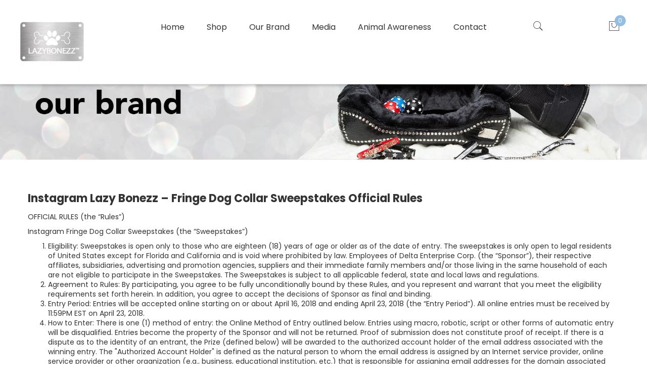

--- FILE ---
content_type: text/html; charset=utf-8
request_url: https://www.lazybonezz.com/pages/instagram-lazy-bonezz-fringe-dog-collar-sweepstakes-official-rules
body_size: 19693
content:
<!doctype html>
<!--[if IE 8]><html class="no-js lt-ie9" lang="en"> <![endif]-->
<!--[if IE 9 ]><html class="ie9 no-js"> <![endif]-->
<!--[if (gt IE 9)|!(IE)]><!--> <html class="no-js"> <!--<![endif]-->


  <!-- option select javascript file -->
<script src="//www.lazybonezz.com/cdn/shopifycloud/storefront/assets/themes_support/option_selection-b017cd28.js" type="text/javascript"></script>
  <!--LazyBonezz CSS File-->
<link href="//www.lazybonezz.com/cdn/shop/t/1/assets/custom-styles.css?v=21105531975723230281501696958" rel="stylesheet" type="text/css" media="all" />
<head>
    <meta charset="utf-8">
    
    
    <title>
        Instagram Lazy Bonezz – Fringe Dog Collar Sweepstakes Official Rules &ndash; LazyBonezz
    </title>
    
        <meta name="description" content="OFFICIAL RULES (the “Rules”) Instagram Fringe Dog Collar Sweepstakes (the “Sweepstakes”) Eligibility: Sweepstakes is open only to those who are eighteen (18) years of age or older as of the date of entry. The sweepstakes is only open to legal residents of United States except for Florida and California and is void wher">
    
    

    <meta property="og:type" content="website">
    <meta property="og:title" content="Instagram Lazy Bonezz – Fringe Dog Collar Sweepstakes Official Rules">
    
        <meta property="og:image" content="http://www.lazybonezz.com/cdn/shop/t/1/assets/logo.png?v=75285362899947552411489678461">
        <meta property="og:image:secure_url" content="https://www.lazybonezz.com/cdn/shop/t/1/assets/logo.png?v=75285362899947552411489678461">
    


    <meta property="og:description" content="OFFICIAL RULES (the “Rules”) Instagram Fringe Dog Collar Sweepstakes (the “Sweepstakes”) Eligibility: Sweepstakes is open only to those who are eighteen (18) years of age or older as of the date of entry. The sweepstakes is only open to legal residents of United States except for Florida and California and is void wher">

    <meta property="og:url" content="https://www.lazybonezz.com/pages/instagram-lazy-bonezz-fringe-dog-collar-sweepstakes-official-rules">
    <meta property="og:site_name" content="LazyBonezz">



<meta name="twitter:card" content="summary">


    <link rel="canonical" href="https://www.lazybonezz.com/pages/instagram-lazy-bonezz-fringe-dog-collar-sweepstakes-official-rules">
    <meta name="viewport" content="width=device-width,initial-scale=1">
    <meta name="theme-color" content="#747474">
    <link href='https://fonts.googleapis.com/css?family=Poppins:300,400,500,600,700' rel='stylesheet' type='text/css'>
<link href='https://fonts.googleapis.com/css?family=Herr+Von+Muellerhoff' rel='stylesheet' type='text/css'>



<link href="//www.lazybonezz.com/cdn/shop/t/1/assets/font.scss.css?v=48003235439044420261674755927" rel="stylesheet" type="text/css" media="all" />
<link href="//www.lazybonezz.com/cdn/shop/t/1/assets/master.scss.css?v=707323498412208361674755927" rel="stylesheet" type="text/css" media="all" />
<link href="//www.lazybonezz.com/cdn/shop/t/1/assets/plugin.css?v=50992901791898926851489677817" rel="stylesheet" type="text/css" media="all" />
<link href="//www.lazybonezz.com/cdn/shop/t/1/assets/vela-module.scss.css?v=21025274318125882321674755927" rel="stylesheet" type="text/css" media="all" />
<link href="//www.lazybonezz.com/cdn/shop/t/1/assets/vela-site.scss.css?v=148110114815560617961674755927" rel="stylesheet" type="text/css" media="all" />
    <script>window.performance && window.performance.mark && window.performance.mark('shopify.content_for_header.start');</script><meta id="shopify-digital-wallet" name="shopify-digital-wallet" content="/18449911/digital_wallets/dialog">
<meta name="shopify-checkout-api-token" content="f606f7f418e0a2181a6d216b3adada6a">
<meta id="in-context-paypal-metadata" data-shop-id="18449911" data-venmo-supported="false" data-environment="production" data-locale="en_US" data-paypal-v4="true" data-currency="USD">
<script async="async" src="/checkouts/internal/preloads.js?locale=en-US"></script>
<link rel="preconnect" href="https://shop.app" crossorigin="anonymous">
<script async="async" src="https://shop.app/checkouts/internal/preloads.js?locale=en-US&shop_id=18449911" crossorigin="anonymous"></script>
<script id="apple-pay-shop-capabilities" type="application/json">{"shopId":18449911,"countryCode":"US","currencyCode":"USD","merchantCapabilities":["supports3DS"],"merchantId":"gid:\/\/shopify\/Shop\/18449911","merchantName":"LazyBonezz","requiredBillingContactFields":["postalAddress","email"],"requiredShippingContactFields":["postalAddress","email"],"shippingType":"shipping","supportedNetworks":["visa","masterCard","amex","discover","elo","jcb"],"total":{"type":"pending","label":"LazyBonezz","amount":"1.00"},"shopifyPaymentsEnabled":true,"supportsSubscriptions":true}</script>
<script id="shopify-features" type="application/json">{"accessToken":"f606f7f418e0a2181a6d216b3adada6a","betas":["rich-media-storefront-analytics"],"domain":"www.lazybonezz.com","predictiveSearch":true,"shopId":18449911,"locale":"en"}</script>
<script>var Shopify = Shopify || {};
Shopify.shop = "lazybonezz.myshopify.com";
Shopify.locale = "en";
Shopify.currency = {"active":"USD","rate":"1.0"};
Shopify.country = "US";
Shopify.theme = {"name":"Production","id":162436739,"schema_name":null,"schema_version":null,"theme_store_id":796,"role":"main"};
Shopify.theme.handle = "null";
Shopify.theme.style = {"id":null,"handle":null};
Shopify.cdnHost = "www.lazybonezz.com/cdn";
Shopify.routes = Shopify.routes || {};
Shopify.routes.root = "/";</script>
<script type="module">!function(o){(o.Shopify=o.Shopify||{}).modules=!0}(window);</script>
<script>!function(o){function n(){var o=[];function n(){o.push(Array.prototype.slice.apply(arguments))}return n.q=o,n}var t=o.Shopify=o.Shopify||{};t.loadFeatures=n(),t.autoloadFeatures=n()}(window);</script>
<script>
  window.ShopifyPay = window.ShopifyPay || {};
  window.ShopifyPay.apiHost = "shop.app\/pay";
  window.ShopifyPay.redirectState = null;
</script>
<script id="shop-js-analytics" type="application/json">{"pageType":"page"}</script>
<script defer="defer" async type="module" src="//www.lazybonezz.com/cdn/shopifycloud/shop-js/modules/v2/client.init-shop-cart-sync_C5BV16lS.en.esm.js"></script>
<script defer="defer" async type="module" src="//www.lazybonezz.com/cdn/shopifycloud/shop-js/modules/v2/chunk.common_CygWptCX.esm.js"></script>
<script type="module">
  await import("//www.lazybonezz.com/cdn/shopifycloud/shop-js/modules/v2/client.init-shop-cart-sync_C5BV16lS.en.esm.js");
await import("//www.lazybonezz.com/cdn/shopifycloud/shop-js/modules/v2/chunk.common_CygWptCX.esm.js");

  window.Shopify.SignInWithShop?.initShopCartSync?.({"fedCMEnabled":true,"windoidEnabled":true});

</script>
<script>
  window.Shopify = window.Shopify || {};
  if (!window.Shopify.featureAssets) window.Shopify.featureAssets = {};
  window.Shopify.featureAssets['shop-js'] = {"shop-cart-sync":["modules/v2/client.shop-cart-sync_ZFArdW7E.en.esm.js","modules/v2/chunk.common_CygWptCX.esm.js"],"init-fed-cm":["modules/v2/client.init-fed-cm_CmiC4vf6.en.esm.js","modules/v2/chunk.common_CygWptCX.esm.js"],"shop-button":["modules/v2/client.shop-button_tlx5R9nI.en.esm.js","modules/v2/chunk.common_CygWptCX.esm.js"],"shop-cash-offers":["modules/v2/client.shop-cash-offers_DOA2yAJr.en.esm.js","modules/v2/chunk.common_CygWptCX.esm.js","modules/v2/chunk.modal_D71HUcav.esm.js"],"init-windoid":["modules/v2/client.init-windoid_sURxWdc1.en.esm.js","modules/v2/chunk.common_CygWptCX.esm.js"],"shop-toast-manager":["modules/v2/client.shop-toast-manager_ClPi3nE9.en.esm.js","modules/v2/chunk.common_CygWptCX.esm.js"],"init-shop-email-lookup-coordinator":["modules/v2/client.init-shop-email-lookup-coordinator_B8hsDcYM.en.esm.js","modules/v2/chunk.common_CygWptCX.esm.js"],"init-shop-cart-sync":["modules/v2/client.init-shop-cart-sync_C5BV16lS.en.esm.js","modules/v2/chunk.common_CygWptCX.esm.js"],"avatar":["modules/v2/client.avatar_BTnouDA3.en.esm.js"],"pay-button":["modules/v2/client.pay-button_FdsNuTd3.en.esm.js","modules/v2/chunk.common_CygWptCX.esm.js"],"init-customer-accounts":["modules/v2/client.init-customer-accounts_DxDtT_ad.en.esm.js","modules/v2/client.shop-login-button_C5VAVYt1.en.esm.js","modules/v2/chunk.common_CygWptCX.esm.js","modules/v2/chunk.modal_D71HUcav.esm.js"],"init-shop-for-new-customer-accounts":["modules/v2/client.init-shop-for-new-customer-accounts_ChsxoAhi.en.esm.js","modules/v2/client.shop-login-button_C5VAVYt1.en.esm.js","modules/v2/chunk.common_CygWptCX.esm.js","modules/v2/chunk.modal_D71HUcav.esm.js"],"shop-login-button":["modules/v2/client.shop-login-button_C5VAVYt1.en.esm.js","modules/v2/chunk.common_CygWptCX.esm.js","modules/v2/chunk.modal_D71HUcav.esm.js"],"init-customer-accounts-sign-up":["modules/v2/client.init-customer-accounts-sign-up_CPSyQ0Tj.en.esm.js","modules/v2/client.shop-login-button_C5VAVYt1.en.esm.js","modules/v2/chunk.common_CygWptCX.esm.js","modules/v2/chunk.modal_D71HUcav.esm.js"],"shop-follow-button":["modules/v2/client.shop-follow-button_Cva4Ekp9.en.esm.js","modules/v2/chunk.common_CygWptCX.esm.js","modules/v2/chunk.modal_D71HUcav.esm.js"],"checkout-modal":["modules/v2/client.checkout-modal_BPM8l0SH.en.esm.js","modules/v2/chunk.common_CygWptCX.esm.js","modules/v2/chunk.modal_D71HUcav.esm.js"],"lead-capture":["modules/v2/client.lead-capture_Bi8yE_yS.en.esm.js","modules/v2/chunk.common_CygWptCX.esm.js","modules/v2/chunk.modal_D71HUcav.esm.js"],"shop-login":["modules/v2/client.shop-login_D6lNrXab.en.esm.js","modules/v2/chunk.common_CygWptCX.esm.js","modules/v2/chunk.modal_D71HUcav.esm.js"],"payment-terms":["modules/v2/client.payment-terms_CZxnsJam.en.esm.js","modules/v2/chunk.common_CygWptCX.esm.js","modules/v2/chunk.modal_D71HUcav.esm.js"]};
</script>
<script>(function() {
  var isLoaded = false;
  function asyncLoad() {
    if (isLoaded) return;
    isLoaded = true;
    var urls = ["https:\/\/chimpstatic.com\/mcjs-connected\/js\/users\/33feef75f2e6af00d6b64a61a\/fa53b23ac44295efb90edf3a6.js?shop=lazybonezz.myshopify.com","https:\/\/chimpstatic.com\/mcjs-connected\/js\/users\/33feef75f2e6af00d6b64a61a\/fa53b23ac44295efb90edf3a6.js?shop=lazybonezz.myshopify.com","https:\/\/chimpstatic.com\/mcjs-connected\/js\/users\/33feef75f2e6af00d6b64a61a\/fa53b23ac44295efb90edf3a6.js?shop=lazybonezz.myshopify.com","https:\/\/www.improvedcontactform.com\/icf.js?shop=lazybonezz.myshopify.com","https:\/\/shy.elfsight.com\/p\/platform.js?v=1.5.7\u0026shop=lazybonezz.myshopify.com","https:\/\/search-us3.omegacommerce.com\/instant\/initjs?ID=4ccd6242-3659-409c-85e9-5089af056067\u0026shop=lazybonezz.myshopify.com"];
    for (var i = 0; i < urls.length; i++) {
      var s = document.createElement('script');
      s.type = 'text/javascript';
      s.async = true;
      s.src = urls[i];
      var x = document.getElementsByTagName('script')[0];
      x.parentNode.insertBefore(s, x);
    }
  };
  if(window.attachEvent) {
    window.attachEvent('onload', asyncLoad);
  } else {
    window.addEventListener('load', asyncLoad, false);
  }
})();</script>
<script id="__st">var __st={"a":18449911,"offset":-18000,"reqid":"5a12e5b0-916f-4174-8182-3b1a0901656c-1768678226","pageurl":"www.lazybonezz.com\/pages\/instagram-lazy-bonezz-fringe-dog-collar-sweepstakes-official-rules","s":"pages-6234439726","u":"c032e229ca31","p":"page","rtyp":"page","rid":6234439726};</script>
<script>window.ShopifyPaypalV4VisibilityTracking = true;</script>
<script id="captcha-bootstrap">!function(){'use strict';const t='contact',e='account',n='new_comment',o=[[t,t],['blogs',n],['comments',n],[t,'customer']],c=[[e,'customer_login'],[e,'guest_login'],[e,'recover_customer_password'],[e,'create_customer']],r=t=>t.map((([t,e])=>`form[action*='/${t}']:not([data-nocaptcha='true']) input[name='form_type'][value='${e}']`)).join(','),a=t=>()=>t?[...document.querySelectorAll(t)].map((t=>t.form)):[];function s(){const t=[...o],e=r(t);return a(e)}const i='password',u='form_key',d=['recaptcha-v3-token','g-recaptcha-response','h-captcha-response',i],f=()=>{try{return window.sessionStorage}catch{return}},m='__shopify_v',_=t=>t.elements[u];function p(t,e,n=!1){try{const o=window.sessionStorage,c=JSON.parse(o.getItem(e)),{data:r}=function(t){const{data:e,action:n}=t;return t[m]||n?{data:e,action:n}:{data:t,action:n}}(c);for(const[e,n]of Object.entries(r))t.elements[e]&&(t.elements[e].value=n);n&&o.removeItem(e)}catch(o){console.error('form repopulation failed',{error:o})}}const l='form_type',E='cptcha';function T(t){t.dataset[E]=!0}const w=window,h=w.document,L='Shopify',v='ce_forms',y='captcha';let A=!1;((t,e)=>{const n=(g='f06e6c50-85a8-45c8-87d0-21a2b65856fe',I='https://cdn.shopify.com/shopifycloud/storefront-forms-hcaptcha/ce_storefront_forms_captcha_hcaptcha.v1.5.2.iife.js',D={infoText:'Protected by hCaptcha',privacyText:'Privacy',termsText:'Terms'},(t,e,n)=>{const o=w[L][v],c=o.bindForm;if(c)return c(t,g,e,D).then(n);var r;o.q.push([[t,g,e,D],n]),r=I,A||(h.body.append(Object.assign(h.createElement('script'),{id:'captcha-provider',async:!0,src:r})),A=!0)});var g,I,D;w[L]=w[L]||{},w[L][v]=w[L][v]||{},w[L][v].q=[],w[L][y]=w[L][y]||{},w[L][y].protect=function(t,e){n(t,void 0,e),T(t)},Object.freeze(w[L][y]),function(t,e,n,w,h,L){const[v,y,A,g]=function(t,e,n){const i=e?o:[],u=t?c:[],d=[...i,...u],f=r(d),m=r(i),_=r(d.filter((([t,e])=>n.includes(e))));return[a(f),a(m),a(_),s()]}(w,h,L),I=t=>{const e=t.target;return e instanceof HTMLFormElement?e:e&&e.form},D=t=>v().includes(t);t.addEventListener('submit',(t=>{const e=I(t);if(!e)return;const n=D(e)&&!e.dataset.hcaptchaBound&&!e.dataset.recaptchaBound,o=_(e),c=g().includes(e)&&(!o||!o.value);(n||c)&&t.preventDefault(),c&&!n&&(function(t){try{if(!f())return;!function(t){const e=f();if(!e)return;const n=_(t);if(!n)return;const o=n.value;o&&e.removeItem(o)}(t);const e=Array.from(Array(32),(()=>Math.random().toString(36)[2])).join('');!function(t,e){_(t)||t.append(Object.assign(document.createElement('input'),{type:'hidden',name:u})),t.elements[u].value=e}(t,e),function(t,e){const n=f();if(!n)return;const o=[...t.querySelectorAll(`input[type='${i}']`)].map((({name:t})=>t)),c=[...d,...o],r={};for(const[a,s]of new FormData(t).entries())c.includes(a)||(r[a]=s);n.setItem(e,JSON.stringify({[m]:1,action:t.action,data:r}))}(t,e)}catch(e){console.error('failed to persist form',e)}}(e),e.submit())}));const S=(t,e)=>{t&&!t.dataset[E]&&(n(t,e.some((e=>e===t))),T(t))};for(const o of['focusin','change'])t.addEventListener(o,(t=>{const e=I(t);D(e)&&S(e,y())}));const B=e.get('form_key'),M=e.get(l),P=B&&M;t.addEventListener('DOMContentLoaded',(()=>{const t=y();if(P)for(const e of t)e.elements[l].value===M&&p(e,B);[...new Set([...A(),...v().filter((t=>'true'===t.dataset.shopifyCaptcha))])].forEach((e=>S(e,t)))}))}(h,new URLSearchParams(w.location.search),n,t,e,['guest_login'])})(!0,!0)}();</script>
<script integrity="sha256-4kQ18oKyAcykRKYeNunJcIwy7WH5gtpwJnB7kiuLZ1E=" data-source-attribution="shopify.loadfeatures" defer="defer" src="//www.lazybonezz.com/cdn/shopifycloud/storefront/assets/storefront/load_feature-a0a9edcb.js" crossorigin="anonymous"></script>
<script crossorigin="anonymous" defer="defer" src="//www.lazybonezz.com/cdn/shopifycloud/storefront/assets/shopify_pay/storefront-65b4c6d7.js?v=20250812"></script>
<script data-source-attribution="shopify.dynamic_checkout.dynamic.init">var Shopify=Shopify||{};Shopify.PaymentButton=Shopify.PaymentButton||{isStorefrontPortableWallets:!0,init:function(){window.Shopify.PaymentButton.init=function(){};var t=document.createElement("script");t.src="https://www.lazybonezz.com/cdn/shopifycloud/portable-wallets/latest/portable-wallets.en.js",t.type="module",document.head.appendChild(t)}};
</script>
<script data-source-attribution="shopify.dynamic_checkout.buyer_consent">
  function portableWalletsHideBuyerConsent(e){var t=document.getElementById("shopify-buyer-consent"),n=document.getElementById("shopify-subscription-policy-button");t&&n&&(t.classList.add("hidden"),t.setAttribute("aria-hidden","true"),n.removeEventListener("click",e))}function portableWalletsShowBuyerConsent(e){var t=document.getElementById("shopify-buyer-consent"),n=document.getElementById("shopify-subscription-policy-button");t&&n&&(t.classList.remove("hidden"),t.removeAttribute("aria-hidden"),n.addEventListener("click",e))}window.Shopify?.PaymentButton&&(window.Shopify.PaymentButton.hideBuyerConsent=portableWalletsHideBuyerConsent,window.Shopify.PaymentButton.showBuyerConsent=portableWalletsShowBuyerConsent);
</script>
<script data-source-attribution="shopify.dynamic_checkout.cart.bootstrap">document.addEventListener("DOMContentLoaded",(function(){function t(){return document.querySelector("shopify-accelerated-checkout-cart, shopify-accelerated-checkout")}if(t())Shopify.PaymentButton.init();else{new MutationObserver((function(e,n){t()&&(Shopify.PaymentButton.init(),n.disconnect())})).observe(document.body,{childList:!0,subtree:!0})}}));
</script>
<link id="shopify-accelerated-checkout-styles" rel="stylesheet" media="screen" href="https://www.lazybonezz.com/cdn/shopifycloud/portable-wallets/latest/accelerated-checkout-backwards-compat.css" crossorigin="anonymous">
<style id="shopify-accelerated-checkout-cart">
        #shopify-buyer-consent {
  margin-top: 1em;
  display: inline-block;
  width: 100%;
}

#shopify-buyer-consent.hidden {
  display: none;
}

#shopify-subscription-policy-button {
  background: none;
  border: none;
  padding: 0;
  text-decoration: underline;
  font-size: inherit;
  cursor: pointer;
}

#shopify-subscription-policy-button::before {
  box-shadow: none;
}

      </style>

<script>window.performance && window.performance.mark && window.performance.mark('shopify.content_for_header.end');</script>
    <!-- /snippets/oldIE-js.liquid -->


<!--[if lt IE 9]>
<script src="//cdnjs.cloudflare.com/ajax/libs/html5shiv/3.7.2/html5shiv.min.js" type="text/javascript"></script>
<script src="//www.lazybonezz.com/cdn/shop/t/1/assets/respond.min.js?v=52248677837542619231489677822" type="text/javascript"></script>
<link href="//www.lazybonezz.com/cdn/shop/t/1/assets/respond-proxy.html" id="respond-proxy" rel="respond-proxy" />
<link href="//www.lazybonezz.com/search?q=d8387dfcacbe6151629b76465307603f" id="respond-redirect" rel="respond-redirect" />
<script src="//www.lazybonezz.com/search?q=d8387dfcacbe6151629b76465307603f" type="text/javascript"></script>
<![endif]-->


    <script src="//www.lazybonezz.com/cdn/shop/t/1/assets/jquery.1.11.0.min.js?v=136768333007526710971489677838" type="text/javascript"></script>

<script>
	window.money_format = "${{amount}} USD";
	window.shop_currency = "USD";
	window.loading_url = "//www.lazybonezz.com/cdn/shop/t/1/assets/loading.gif?v=5428772139750719841489677859";
	window.file_url = "//www.lazybonezz.com/cdn/shop/files/?v=11";
  	window.asset_url = "//www.lazybonezz.com/cdn/shop/t/1/assets/?v=11";
  	window.ajaxcart_type = "drawer";
  	window.swatch_enable = true;
  	window.wishlist_enable = true;
  	window.wishlist_url = "";
  	window.sidebar_multichoise = true;
    window.float_header = true;
</script> 

<link href="https://monorail-edge.shopifysvc.com" rel="dns-prefetch">
<script>(function(){if ("sendBeacon" in navigator && "performance" in window) {try {var session_token_from_headers = performance.getEntriesByType('navigation')[0].serverTiming.find(x => x.name == '_s').description;} catch {var session_token_from_headers = undefined;}var session_cookie_matches = document.cookie.match(/_shopify_s=([^;]*)/);var session_token_from_cookie = session_cookie_matches && session_cookie_matches.length === 2 ? session_cookie_matches[1] : "";var session_token = session_token_from_headers || session_token_from_cookie || "";function handle_abandonment_event(e) {var entries = performance.getEntries().filter(function(entry) {return /monorail-edge.shopifysvc.com/.test(entry.name);});if (!window.abandonment_tracked && entries.length === 0) {window.abandonment_tracked = true;var currentMs = Date.now();var navigation_start = performance.timing.navigationStart;var payload = {shop_id: 18449911,url: window.location.href,navigation_start,duration: currentMs - navigation_start,session_token,page_type: "page"};window.navigator.sendBeacon("https://monorail-edge.shopifysvc.com/v1/produce", JSON.stringify({schema_id: "online_store_buyer_site_abandonment/1.1",payload: payload,metadata: {event_created_at_ms: currentMs,event_sent_at_ms: currentMs}}));}}window.addEventListener('pagehide', handle_abandonment_event);}}());</script>
<script id="web-pixels-manager-setup">(function e(e,d,r,n,o){if(void 0===o&&(o={}),!Boolean(null===(a=null===(i=window.Shopify)||void 0===i?void 0:i.analytics)||void 0===a?void 0:a.replayQueue)){var i,a;window.Shopify=window.Shopify||{};var t=window.Shopify;t.analytics=t.analytics||{};var s=t.analytics;s.replayQueue=[],s.publish=function(e,d,r){return s.replayQueue.push([e,d,r]),!0};try{self.performance.mark("wpm:start")}catch(e){}var l=function(){var e={modern:/Edge?\/(1{2}[4-9]|1[2-9]\d|[2-9]\d{2}|\d{4,})\.\d+(\.\d+|)|Firefox\/(1{2}[4-9]|1[2-9]\d|[2-9]\d{2}|\d{4,})\.\d+(\.\d+|)|Chrom(ium|e)\/(9{2}|\d{3,})\.\d+(\.\d+|)|(Maci|X1{2}).+ Version\/(15\.\d+|(1[6-9]|[2-9]\d|\d{3,})\.\d+)([,.]\d+|)( \(\w+\)|)( Mobile\/\w+|) Safari\/|Chrome.+OPR\/(9{2}|\d{3,})\.\d+\.\d+|(CPU[ +]OS|iPhone[ +]OS|CPU[ +]iPhone|CPU IPhone OS|CPU iPad OS)[ +]+(15[._]\d+|(1[6-9]|[2-9]\d|\d{3,})[._]\d+)([._]\d+|)|Android:?[ /-](13[3-9]|1[4-9]\d|[2-9]\d{2}|\d{4,})(\.\d+|)(\.\d+|)|Android.+Firefox\/(13[5-9]|1[4-9]\d|[2-9]\d{2}|\d{4,})\.\d+(\.\d+|)|Android.+Chrom(ium|e)\/(13[3-9]|1[4-9]\d|[2-9]\d{2}|\d{4,})\.\d+(\.\d+|)|SamsungBrowser\/([2-9]\d|\d{3,})\.\d+/,legacy:/Edge?\/(1[6-9]|[2-9]\d|\d{3,})\.\d+(\.\d+|)|Firefox\/(5[4-9]|[6-9]\d|\d{3,})\.\d+(\.\d+|)|Chrom(ium|e)\/(5[1-9]|[6-9]\d|\d{3,})\.\d+(\.\d+|)([\d.]+$|.*Safari\/(?![\d.]+ Edge\/[\d.]+$))|(Maci|X1{2}).+ Version\/(10\.\d+|(1[1-9]|[2-9]\d|\d{3,})\.\d+)([,.]\d+|)( \(\w+\)|)( Mobile\/\w+|) Safari\/|Chrome.+OPR\/(3[89]|[4-9]\d|\d{3,})\.\d+\.\d+|(CPU[ +]OS|iPhone[ +]OS|CPU[ +]iPhone|CPU IPhone OS|CPU iPad OS)[ +]+(10[._]\d+|(1[1-9]|[2-9]\d|\d{3,})[._]\d+)([._]\d+|)|Android:?[ /-](13[3-9]|1[4-9]\d|[2-9]\d{2}|\d{4,})(\.\d+|)(\.\d+|)|Mobile Safari.+OPR\/([89]\d|\d{3,})\.\d+\.\d+|Android.+Firefox\/(13[5-9]|1[4-9]\d|[2-9]\d{2}|\d{4,})\.\d+(\.\d+|)|Android.+Chrom(ium|e)\/(13[3-9]|1[4-9]\d|[2-9]\d{2}|\d{4,})\.\d+(\.\d+|)|Android.+(UC? ?Browser|UCWEB|U3)[ /]?(15\.([5-9]|\d{2,})|(1[6-9]|[2-9]\d|\d{3,})\.\d+)\.\d+|SamsungBrowser\/(5\.\d+|([6-9]|\d{2,})\.\d+)|Android.+MQ{2}Browser\/(14(\.(9|\d{2,})|)|(1[5-9]|[2-9]\d|\d{3,})(\.\d+|))(\.\d+|)|K[Aa][Ii]OS\/(3\.\d+|([4-9]|\d{2,})\.\d+)(\.\d+|)/},d=e.modern,r=e.legacy,n=navigator.userAgent;return n.match(d)?"modern":n.match(r)?"legacy":"unknown"}(),u="modern"===l?"modern":"legacy",c=(null!=n?n:{modern:"",legacy:""})[u],f=function(e){return[e.baseUrl,"/wpm","/b",e.hashVersion,"modern"===e.buildTarget?"m":"l",".js"].join("")}({baseUrl:d,hashVersion:r,buildTarget:u}),m=function(e){var d=e.version,r=e.bundleTarget,n=e.surface,o=e.pageUrl,i=e.monorailEndpoint;return{emit:function(e){var a=e.status,t=e.errorMsg,s=(new Date).getTime(),l=JSON.stringify({metadata:{event_sent_at_ms:s},events:[{schema_id:"web_pixels_manager_load/3.1",payload:{version:d,bundle_target:r,page_url:o,status:a,surface:n,error_msg:t},metadata:{event_created_at_ms:s}}]});if(!i)return console&&console.warn&&console.warn("[Web Pixels Manager] No Monorail endpoint provided, skipping logging."),!1;try{return self.navigator.sendBeacon.bind(self.navigator)(i,l)}catch(e){}var u=new XMLHttpRequest;try{return u.open("POST",i,!0),u.setRequestHeader("Content-Type","text/plain"),u.send(l),!0}catch(e){return console&&console.warn&&console.warn("[Web Pixels Manager] Got an unhandled error while logging to Monorail."),!1}}}}({version:r,bundleTarget:l,surface:e.surface,pageUrl:self.location.href,monorailEndpoint:e.monorailEndpoint});try{o.browserTarget=l,function(e){var d=e.src,r=e.async,n=void 0===r||r,o=e.onload,i=e.onerror,a=e.sri,t=e.scriptDataAttributes,s=void 0===t?{}:t,l=document.createElement("script"),u=document.querySelector("head"),c=document.querySelector("body");if(l.async=n,l.src=d,a&&(l.integrity=a,l.crossOrigin="anonymous"),s)for(var f in s)if(Object.prototype.hasOwnProperty.call(s,f))try{l.dataset[f]=s[f]}catch(e){}if(o&&l.addEventListener("load",o),i&&l.addEventListener("error",i),u)u.appendChild(l);else{if(!c)throw new Error("Did not find a head or body element to append the script");c.appendChild(l)}}({src:f,async:!0,onload:function(){if(!function(){var e,d;return Boolean(null===(d=null===(e=window.Shopify)||void 0===e?void 0:e.analytics)||void 0===d?void 0:d.initialized)}()){var d=window.webPixelsManager.init(e)||void 0;if(d){var r=window.Shopify.analytics;r.replayQueue.forEach((function(e){var r=e[0],n=e[1],o=e[2];d.publishCustomEvent(r,n,o)})),r.replayQueue=[],r.publish=d.publishCustomEvent,r.visitor=d.visitor,r.initialized=!0}}},onerror:function(){return m.emit({status:"failed",errorMsg:"".concat(f," has failed to load")})},sri:function(e){var d=/^sha384-[A-Za-z0-9+/=]+$/;return"string"==typeof e&&d.test(e)}(c)?c:"",scriptDataAttributes:o}),m.emit({status:"loading"})}catch(e){m.emit({status:"failed",errorMsg:(null==e?void 0:e.message)||"Unknown error"})}}})({shopId: 18449911,storefrontBaseUrl: "https://www.lazybonezz.com",extensionsBaseUrl: "https://extensions.shopifycdn.com/cdn/shopifycloud/web-pixels-manager",monorailEndpoint: "https://monorail-edge.shopifysvc.com/unstable/produce_batch",surface: "storefront-renderer",enabledBetaFlags: ["2dca8a86"],webPixelsConfigList: [{"id":"78872726","eventPayloadVersion":"v1","runtimeContext":"LAX","scriptVersion":"1","type":"CUSTOM","privacyPurposes":["ANALYTICS"],"name":"Google Analytics tag (migrated)"},{"id":"shopify-app-pixel","configuration":"{}","eventPayloadVersion":"v1","runtimeContext":"STRICT","scriptVersion":"0450","apiClientId":"shopify-pixel","type":"APP","privacyPurposes":["ANALYTICS","MARKETING"]},{"id":"shopify-custom-pixel","eventPayloadVersion":"v1","runtimeContext":"LAX","scriptVersion":"0450","apiClientId":"shopify-pixel","type":"CUSTOM","privacyPurposes":["ANALYTICS","MARKETING"]}],isMerchantRequest: false,initData: {"shop":{"name":"LazyBonezz","paymentSettings":{"currencyCode":"USD"},"myshopifyDomain":"lazybonezz.myshopify.com","countryCode":"US","storefrontUrl":"https:\/\/www.lazybonezz.com"},"customer":null,"cart":null,"checkout":null,"productVariants":[],"purchasingCompany":null},},"https://www.lazybonezz.com/cdn","fcfee988w5aeb613cpc8e4bc33m6693e112",{"modern":"","legacy":""},{"shopId":"18449911","storefrontBaseUrl":"https:\/\/www.lazybonezz.com","extensionBaseUrl":"https:\/\/extensions.shopifycdn.com\/cdn\/shopifycloud\/web-pixels-manager","surface":"storefront-renderer","enabledBetaFlags":"[\"2dca8a86\"]","isMerchantRequest":"false","hashVersion":"fcfee988w5aeb613cpc8e4bc33m6693e112","publish":"custom","events":"[[\"page_viewed\",{}]]"});</script><script>
  window.ShopifyAnalytics = window.ShopifyAnalytics || {};
  window.ShopifyAnalytics.meta = window.ShopifyAnalytics.meta || {};
  window.ShopifyAnalytics.meta.currency = 'USD';
  var meta = {"page":{"pageType":"page","resourceType":"page","resourceId":6234439726,"requestId":"5a12e5b0-916f-4174-8182-3b1a0901656c-1768678226"}};
  for (var attr in meta) {
    window.ShopifyAnalytics.meta[attr] = meta[attr];
  }
</script>
<script class="analytics">
  (function () {
    var customDocumentWrite = function(content) {
      var jquery = null;

      if (window.jQuery) {
        jquery = window.jQuery;
      } else if (window.Checkout && window.Checkout.$) {
        jquery = window.Checkout.$;
      }

      if (jquery) {
        jquery('body').append(content);
      }
    };

    var hasLoggedConversion = function(token) {
      if (token) {
        return document.cookie.indexOf('loggedConversion=' + token) !== -1;
      }
      return false;
    }

    var setCookieIfConversion = function(token) {
      if (token) {
        var twoMonthsFromNow = new Date(Date.now());
        twoMonthsFromNow.setMonth(twoMonthsFromNow.getMonth() + 2);

        document.cookie = 'loggedConversion=' + token + '; expires=' + twoMonthsFromNow;
      }
    }

    var trekkie = window.ShopifyAnalytics.lib = window.trekkie = window.trekkie || [];
    if (trekkie.integrations) {
      return;
    }
    trekkie.methods = [
      'identify',
      'page',
      'ready',
      'track',
      'trackForm',
      'trackLink'
    ];
    trekkie.factory = function(method) {
      return function() {
        var args = Array.prototype.slice.call(arguments);
        args.unshift(method);
        trekkie.push(args);
        return trekkie;
      };
    };
    for (var i = 0; i < trekkie.methods.length; i++) {
      var key = trekkie.methods[i];
      trekkie[key] = trekkie.factory(key);
    }
    trekkie.load = function(config) {
      trekkie.config = config || {};
      trekkie.config.initialDocumentCookie = document.cookie;
      var first = document.getElementsByTagName('script')[0];
      var script = document.createElement('script');
      script.type = 'text/javascript';
      script.onerror = function(e) {
        var scriptFallback = document.createElement('script');
        scriptFallback.type = 'text/javascript';
        scriptFallback.onerror = function(error) {
                var Monorail = {
      produce: function produce(monorailDomain, schemaId, payload) {
        var currentMs = new Date().getTime();
        var event = {
          schema_id: schemaId,
          payload: payload,
          metadata: {
            event_created_at_ms: currentMs,
            event_sent_at_ms: currentMs
          }
        };
        return Monorail.sendRequest("https://" + monorailDomain + "/v1/produce", JSON.stringify(event));
      },
      sendRequest: function sendRequest(endpointUrl, payload) {
        // Try the sendBeacon API
        if (window && window.navigator && typeof window.navigator.sendBeacon === 'function' && typeof window.Blob === 'function' && !Monorail.isIos12()) {
          var blobData = new window.Blob([payload], {
            type: 'text/plain'
          });

          if (window.navigator.sendBeacon(endpointUrl, blobData)) {
            return true;
          } // sendBeacon was not successful

        } // XHR beacon

        var xhr = new XMLHttpRequest();

        try {
          xhr.open('POST', endpointUrl);
          xhr.setRequestHeader('Content-Type', 'text/plain');
          xhr.send(payload);
        } catch (e) {
          console.log(e);
        }

        return false;
      },
      isIos12: function isIos12() {
        return window.navigator.userAgent.lastIndexOf('iPhone; CPU iPhone OS 12_') !== -1 || window.navigator.userAgent.lastIndexOf('iPad; CPU OS 12_') !== -1;
      }
    };
    Monorail.produce('monorail-edge.shopifysvc.com',
      'trekkie_storefront_load_errors/1.1',
      {shop_id: 18449911,
      theme_id: 162436739,
      app_name: "storefront",
      context_url: window.location.href,
      source_url: "//www.lazybonezz.com/cdn/s/trekkie.storefront.cd680fe47e6c39ca5d5df5f0a32d569bc48c0f27.min.js"});

        };
        scriptFallback.async = true;
        scriptFallback.src = '//www.lazybonezz.com/cdn/s/trekkie.storefront.cd680fe47e6c39ca5d5df5f0a32d569bc48c0f27.min.js';
        first.parentNode.insertBefore(scriptFallback, first);
      };
      script.async = true;
      script.src = '//www.lazybonezz.com/cdn/s/trekkie.storefront.cd680fe47e6c39ca5d5df5f0a32d569bc48c0f27.min.js';
      first.parentNode.insertBefore(script, first);
    };
    trekkie.load(
      {"Trekkie":{"appName":"storefront","development":false,"defaultAttributes":{"shopId":18449911,"isMerchantRequest":null,"themeId":162436739,"themeCityHash":"4334393517150950034","contentLanguage":"en","currency":"USD","eventMetadataId":"334ca6f4-09f4-4e2f-ba60-3ec700b257b0"},"isServerSideCookieWritingEnabled":true,"monorailRegion":"shop_domain","enabledBetaFlags":["65f19447"]},"Session Attribution":{},"S2S":{"facebookCapiEnabled":false,"source":"trekkie-storefront-renderer","apiClientId":580111}}
    );

    var loaded = false;
    trekkie.ready(function() {
      if (loaded) return;
      loaded = true;

      window.ShopifyAnalytics.lib = window.trekkie;

      var originalDocumentWrite = document.write;
      document.write = customDocumentWrite;
      try { window.ShopifyAnalytics.merchantGoogleAnalytics.call(this); } catch(error) {};
      document.write = originalDocumentWrite;

      window.ShopifyAnalytics.lib.page(null,{"pageType":"page","resourceType":"page","resourceId":6234439726,"requestId":"5a12e5b0-916f-4174-8182-3b1a0901656c-1768678226","shopifyEmitted":true});

      var match = window.location.pathname.match(/checkouts\/(.+)\/(thank_you|post_purchase)/)
      var token = match? match[1]: undefined;
      if (!hasLoggedConversion(token)) {
        setCookieIfConversion(token);
        
      }
    });


        var eventsListenerScript = document.createElement('script');
        eventsListenerScript.async = true;
        eventsListenerScript.src = "//www.lazybonezz.com/cdn/shopifycloud/storefront/assets/shop_events_listener-3da45d37.js";
        document.getElementsByTagName('head')[0].appendChild(eventsListenerScript);

})();</script>
  <script>
  if (!window.ga || (window.ga && typeof window.ga !== 'function')) {
    window.ga = function ga() {
      (window.ga.q = window.ga.q || []).push(arguments);
      if (window.Shopify && window.Shopify.analytics && typeof window.Shopify.analytics.publish === 'function') {
        window.Shopify.analytics.publish("ga_stub_called", {}, {sendTo: "google_osp_migration"});
      }
      console.error("Shopify's Google Analytics stub called with:", Array.from(arguments), "\nSee https://help.shopify.com/manual/promoting-marketing/pixels/pixel-migration#google for more information.");
    };
    if (window.Shopify && window.Shopify.analytics && typeof window.Shopify.analytics.publish === 'function') {
      window.Shopify.analytics.publish("ga_stub_initialized", {}, {sendTo: "google_osp_migration"});
    }
  }
</script>
<script
  defer
  src="https://www.lazybonezz.com/cdn/shopifycloud/perf-kit/shopify-perf-kit-3.0.4.min.js"
  data-application="storefront-renderer"
  data-shop-id="18449911"
  data-render-region="gcp-us-central1"
  data-page-type="page"
  data-theme-instance-id="162436739"
  data-theme-name=""
  data-theme-version=""
  data-monorail-region="shop_domain"
  data-resource-timing-sampling-rate="10"
  data-shs="true"
  data-shs-beacon="true"
  data-shs-export-with-fetch="true"
  data-shs-logs-sample-rate="1"
  data-shs-beacon-endpoint="https://www.lazybonezz.com/api/collect"
></script>
</head>
<body id="instagram-lazy-bonezz-fringe-dog-collar-sweepstakes-official-rules" class="template-page velaFloatHeader" >
    
	<div id="menuDrawer" class="drawer drawerLeft">
		<div id="velaMenuMobile" class="menuMobileContainer">
	<div class="memoHeader">
		<span>Menu Mobile</span>
		<div class="close jsDrawerClose"><span>&times;</span></div>
	</div>
	<ul class="nav memoNav">
		
			
			
				<li class="">
					<a href="/" title="">Home</a>
				</li>
			
		
			
			
				<li class="">
					<a href="/pages/shop" title="">Shop</a>
				</li>
			
		
			
			
				<li class="">
					<a href="/pages/our-brand" title="">Our Brand</a>
				</li>
			
		
			
			
				<li class="">
					<a href="/pages/media" title="">Media</a>
				</li>
			
		
			
			
				<li class="">
					<a href="/pages/animal-awareness" title="">Animal Awareness</a>
				</li>
			
		
			
			
				<li class="">
					<a href="/pages/contact" title="">Contact</a>
				</li>
			
		
	</ul>
</div>
	</div>



	<div id="cartDrawer" class="drawer drawerRight">
	    <div class="velaCartTitle">
	        <span>Shopping Cart</span>
	        <div class="close jsDrawerClose">
	            <span>&times;</span>
	        </div>
	    </div>
	    <div id="cartContainer"></div>
	</div>

    <div id="pageContainer" class="isMoved individualPage">
        <header id="velaHeader" class="velaHeader">
    <section class="headerWrap">
        <div id="velaHeaderMain">
            <div class="headerContent row noGutter">
                <div class="velaHeaderLeft col-xs-12 col-sm-3 col-md-2">
                    
                        <div class="velaLogo" itemscope itemtype="http://schema.org/Organization">
                    
                    
                        <a href="/" itemprop="url" class="velaLogoLink">
                            <img class="img-responsive" src="//www.lazybonezz.com/cdn/shop/t/1/assets/logo.png?v=75285362899947552411489678461" alt="LazyBonezz" itemprop="logo">
                        </a>
                    
                    
                        </div>
                    
                </div>
                <div class="velaHeaderCenter col-xs-4 col-sm-6 col-md-8">
                    
<section id="velaMegamenu" class="velaMegamenu">
		<nav class="menuContainer">
			<div class="menuBtnMobile hidden-lg hidden-md">
				<div class="jsDrawerOpenLeft btnMenuMobile">
					<span class="pe-7s-menu"></span>
				</div>
			</div>
			<ul class="nav hidden-xs hidden-sm">
				
					
					
					
					
                    
                		
							<li class="">
								<a href="/" title="">Home</a>
							</li>
						
					
				
					
					
					
					
                    
                		
							<li class="">
								<a href="/pages/shop" title="">Shop</a>
							</li>
						
					
				
					
					
					
					
                    
                		
							<li class="">
								<a href="/pages/our-brand" title="">Our Brand</a>
							</li>
						
					
				
					
					
					
					
                    
                		
							<li class="">
								<a href="/pages/media" title="">Media</a>
							</li>
						
					
				
					
					
					
					
                    
                		
							<li class="">
								<a href="/pages/animal-awareness" title="">Animal Awareness</a>
							</li>
						
					
				
					
					
					
					
                    
                		
							<li class="">
								<a href="/pages/contact" title="">Contact</a>
							</li>
						
					
				
			</ul>
		</nav>
</section>


                </div>
                <div class="velaHeaderRight col-xs-8 col-sm-3 col-md-2">
                    <div class="velaCartTop">
	<a href="/cart" class="jsDrawerOpenRight">
		<i class="pe-7s-shopbag"></i>
		Cart
		(<span id="CartCount">0</span>
		items
		<span id="CartCost">$0.00</span>)
	</a>
</div>
                    <div class="velaTopLinks">
	<div class="topLinksTitle" data-toggle="dropdown">
		<i class="pe-7s-add-user"></i>
		<span>Settings</span>
	</div>
	<ul class="dropdown-menu list-unstyled">
		
			
			
			
			
			
			
				<li><a href="https://www.lazybonezz.com/customer_authentication/redirect?locale=en&amp;region_country=US" id="customer_login_link">Login</a></li>
				<li><a href="https://shopify.com/18449911/account?locale=en" id="customer_register_link">Register</a></li>
			
		
		
		
	</ul>
</div>
                    <script type="text/javascript">
    $(document).ready( function(){
         $("#velaSearchTop").each( function(){
            $("#velaSearchIcon").click( function(){
                  console.log('clicked');
                 $("#velaSearchbox").toggleClass("show");
             });
         });
    });
</script>
<div id="velaSearchTop">
    <span id="velaSearchIcon" class="pe-7s-search" title=""></span>
    <form id="velaSearchbox" class="formSearch" action="/search" method="get">
        <input type="hidden" name="type" value="product">
        <input class="velaSearch form-control" type="search" name="q" value="" placeholder="Search our store" autocomplete="off" />
        <button id="velaSearchButton" class="btn btnVelaSearch" type="submit" >
            <i class="pe-7s-search"></i>
            <span class="btnSearchText">Search</span>
        </button>
    </form>
</div>

                    <div id="freeShippingBanner" style="position: relative; right: 40%;">
                      <a href="https://lazybonezz.myshopify.com/collections/all">
                        <img src="//cdn.shopify.com/s/files/1/1844/9911/files/dog_img1.gif?15952332004329973702" />
                      </a>
                    </div>
                </div>
            </div>
        </div>
    </section>
</header>

        

        <main class="mainContent" id="mainContent" role="main">
            <!-- 
<section id="velaBreadcrumbs">
    <div class="container">
        
        <nav>
            <ol class="breadcrumb" itemscope itemtype="http://schema.org/BreadcrumbList">
                <li itemprop="itemListElement" itemscope itemtype="http://schema.org/ListItem">
                    <a href="/" title="Back to the frontpage" itemprop="item">
                        <span itemprop="name">Home</span>
                    </a>
                    <meta itemprop="position" content="1" />
                </li>
                
                    <li class="active" itemprop="itemListElement" itemscope itemtype="http://schema.org/ListItem">
                        <span itemprop="item"><span itemprop="name">Instagram Lazy Bonezz – Fringe Dog Collar Sweepstakes Official Rules</span></span>
                        <meta itemprop="position" content="2" />
                    </li>
                
            </ol>
        </nav>
    </div>
</section>
 -->
<div id="ourBrand_Banner">
  <a href="https://lazybonezz.myshopify.com/pages/shop">
    <img style="width: 100%; height: auto;" src="https://cdn.shopify.com/s/files/1/1844/9911/files/Our_Brand_Banner.jpg?15764713268259798838"/>
  </a>
</div>
<section id="pageContent">
  
    <div class="container" id="Instagram Lazy Bonezz – Fringe Dog Collar Sweepstakes Official Rules">
	    <div class="pageContainer velaPageContent">
	    	<h1 class="velaPageTitle">Instagram Lazy Bonezz – Fringe Dog Collar Sweepstakes Official Rules</h1>
	    	<div class="pageContent">
	    		<div class="rte">
	    			<p>OFFICIAL RULES (the “Rules”)</p>
<p>Instagram Fringe Dog Collar Sweepstakes (the “Sweepstakes”)</p>
<ol>
<li>Eligibility: Sweepstakes is open only to those who are eighteen (18) years of age or older as of the date of entry. The sweepstakes is only open to legal residents of United States except for Florida and California and is void where prohibited by law. Employees of Delta Enterprise Corp. (the “Sponsor”), their respective affiliates, subsidiaries, advertising and promotion agencies, suppliers and their immediate family members and/or those living in the same household of each are not eligible to participate in the Sweepstakes. The Sweepstakes is subject to all applicable federal, state and local laws and regulations.</li>
<li>Agreement to Rules: By participating, you agree to be fully unconditionally bound by these Rules, and you represent and warrant that you meet the eligibility requirements set forth herein. In addition, you agree to accept the decisions of Sponsor as final and binding.</li>
<li>Entry Period: Entries will be accepted online starting on or about April 16, 2018 and ending April 23, 2018 (the “Entry Period”). All online entries must be received by 11:59PM EST on April 23, 2018.</li>
<li>How to Enter: There is one (1) method of entry: the Online Method of Entry outlined below. Entries using macro, robotic, script or other forms of automatic entry will be disqualified. Entries become the property of the Sponsor and will not be returned. Proof of submission does not constitute proof of receipt. If there is a dispute as to the identity of an entrant, the Prize (defined below) will be awarded to the authorized account holder of the email address associated with the winning entry. The "Authorized Account Holder" is defined as the natural person to whom the email address is assigned by an Internet service provider, online service provider or other organization (e.g., business, educational institution, etc.) that is responsible for assigning email addresses for the domain associated with the submitted email address. If a dispute cannot be resolved to Sponsor's satisfaction, the affected entry will be deemed ineligible.</li>
<li>Online Method of Entry: During the Entry Period, eligible participants can enter the Sweepstakes by following Lazy Bonezz on Instagram (@lazybonezz), liking the administrative-created post and tagging another three Instagram accounts in the comments' section.  After successfully completing the above requirements, you will automatically be entered into the Sweepstakes ("Online Entry"). Limit: one (1) Online Entry per person and/or per email address per day, regardless of whether one person has more than one email address or more than one person uses the same email address.</li>
<li>Prizes: One (1) winner will receive a Lazy Bonezz Fringe Dog Collar of the color of their choice, based on availability and limited to a $1,000 value including cost of shipping. The specific costs and shipping costs of the prize shall be solely determined by the Sponsor. No cash or other prize substitution permitted except at Sponsor's discretion. The prize is nontransferable. Any and all prize related expenses, including without limitation any and all federal, state, and/or local taxes shall be the sole responsibility of the winner. No substitution of prize or transfer/assignment of prize to others or request for the cash equivalent by winners is permitted. Acceptance of prize constitutes permission for Sponsor to use winner's name, likeness, and entry for purposes of advertising and trade without further compensation, unless prohibited by law.</li>
<li>Odds: The odds of winning depend on the number of eligible entries received.</li>
<li>Winner Selection and Notification: (1) potential winner (“Potential Winner”) will be selected from the collective entries received in accordance with these Rules. Sweepstakes will be selected in a random drawing under the supervision of the Sponsor, and the drawing will occur on or up to 10 days after April 23, 2018. All entries will be listed and numbered on a spreadsheet, including mail-in entries, and a random name will be generated through an independent computer program, using a blind procedure, which will reveal the Potential Winner. The Potential Winner need not be present to win, and will be notified via Instagram Direct Message to the Instagram account they entered the Sweepstakes with within five (5) days following the winner selection to verify eligibility and confirm them as winners. Sponsor shall have no liability for a winner's failure to receive notices due to winners' spam, junk e-mail or other security settings or for winners' provision of incorrect or otherwise non-functioning contact information. If the selected winner cannot be contacted, is ineligible, fails to claim the prize within 15 days from the time award notification was sent, or fails to timely return a completed and executed declaration and releases as required, prize may be forfeited and an alternate winner selected. Winners may be required to sign an affidavit of eligibility and a liability and publicity release ("Affidavit") at Sponsor’s discretion before they are confirmed as Winners. Should this be the case, the Potential Winners must return the completed Affidavit within five (5) business days from the date of notification or the Prize will be forfeited and awarded to an alternate winner selected at random. Once each Potential Winner's eligibility is verified, he/she will be confirmed as a winner ("Winner"). Prizes will be sent to the Winner within thirty (30) days from the date the Winner is confirmed. The receipt by winner of the prize offered in this Sweepstakes is conditioned upon compliance with any and all federal and state laws and regulations. ANY VIOLATION OF THESE OFFICIAL RULES BY ANY WINNER (AT SPONSOR'S SOLE DISCRETION) WILL RESULT IN SUCH WINNER'S DISQUALIFICATION AS WINNER OF THE SWEEPSTAKES AND ALL PRIVILEGES AS WINNER WILL BE IMMEDIATELY TERMINATED.</li>
<li>Rights Granted by you: By entering this content you understand that Sponsor, anyone acting on behalf of Sponsor, or its respective licensees, successors and assigns will have the right, where permitted by law, without any further notice, review or consent to print, publish, broadcast, distribute, and use, worldwide in any media now known or hereafter in perpetuity and throughout the World, your entry, including, without limitation, the entry and winner's name, portrait, picture, voice, likeness, image or statements about the Sweepstakes, and biographical information as news, publicity or information and for trade, advertising, public relations and promotional purposes without any further compensation.</li>
<li>Terms: Sponsor reserves the right, in its sole discretion to cancel, terminate, modify or suspend the Sweepstakes should (in its sole discretion) a virus, bugs, non-authorized human intervention, fraud or other causes beyond its control corrupt or affect the administration, security, fairness or proper conduct of the Sweepstakes. In such case, Sponsor may select the recipients from all eligible entries received prior to and/or after (if appropriate) the action taken by Sponsor. Sponsor reserves the right at its sole discretion to disqualify any individual who tampers or attempts to tamper with the entry process or the operation of the Sweepstakes or website or violates these Terms &amp; Conditions. Sponsor has the right, in its sole discretion, to maintain the integrity of the Sweepstakes, to void votes for any reason, including, but not limited to; multiple entries from the same user from different IP addresses; multiple entries from the same computer in excess of that allowed by sweepstakes rules; or the use of bots, macros or scripts or other technical means for entering. Any attempt by an entrant to deliberately damage any web site or undermine the legitimate operation of the sweepstakes may be a violation of criminal and civil laws and should such an attempt be made, Sponsor reserves the right to seek damages from any such person to the fullest extent permitted by law.</li>
<li>Limitation of Liability: By entering you agree to release and hold harmless Sponsor and its subsidiaries, affiliates, advertising and promotion agencies, partners, representatives, agents, successors, assigns, employees, officers and directors from any liability, illness, injury, death, loss, litigation, claim or damage that may occur, directly or indirectly, whether caused by negligence or not, from (i) such entrant's participation in the sweepstakes and/or his/her acceptance, possession, use, or misuse of any prize or any portion thereof, (ii) technical failures of any kind, including but not limited to the malfunctioning of any computer, cable, network, hardware or software; (iii) the unavailability or inaccessibility of any transmissions or telephone or Internet service; (iv) unauthorized human intervention in any part of the entry process or the Promotion; (v) electronic or human error which may occur in the administration of the Promotion or the processing of entries.</li>
<li>Disputes: THIS SWEEPSTAKES IS GOVERNED BY THE LAWS OF THE UNITED STATES OF AMERICA AND NEW YORK, WITHOUT RESPECT TO CONFLICT OF LAW DOCTRINES. As a condition of participating in this Sweepstakes, participant agrees that any and all disputes which cannot be resolved between the parties, and causes of action arising out of or connected with this Sweepstakes, shall be resolved individually, without resort to any form of class action, exclusively before a court located in the State of New York, County of New York having jurisdiction. Further, in any such dispute, under no circumstances will participant be permitted to obtain awards for, and hereby waives all rights to claim punitive, incidental, or consequential damages, including reasonable attorneys' fees, other than participant's actual out-of-pocket expenses (i.e. costs associated with entering this Sweepstakes), and participant further waives all rights to have damages multiplied or increased.</li>
<li>Privacy Policy:  Information submitted with an entry is subject to the Privacy Policy stated on the Sponsor’s Web Site. To read the Privacy Policy, click here: <a href="http://www.deltachildren.com/pages/privacy-policy">http://www.deltachildren.com/pages/privacy-policy</a>.</li>
<li>Winners List: To obtain a copy of the winner's name or a copy of these Official Rules, mail your request along with a stamped, self-addressed envelope to: Attn: Instagram Activity Center Sweepstakes, 114 W. 26th Street, New York, NY 10001. Requests must be received no later than October 19, 2018.</li>
<li>Sponsor:  The Sponsor of the Sweepstakes is Delta Enterprise Corp, located at 114 West 26th St, New York, NY 10001, USA.</li>
</ol>
<p>NO PURCHASE IS NECESSARY TO ENTER OR WIN. A PURCHASE DOES NOT INCREASE THE CHANCES OF WINNING.</p>
	    		</div>
	    	</div>
	    </div>
    </div>
</section>

        </main>
        <footer id="footer">
	<div class="footerCenter">
	    <div class="container">
	        <div class="footerCenterWrap">
	            <div class="row">
	            	
	                	<div class="col-xs-12 col-sm-6 col-md-4 col-lg-4">
	                		
	                		
	                		<div class="velaFooter">
	<h4 class="velaFooterTitle">CONNECT WITH US</h4>
	<div class="htmlContent velaContent">
		
      	
	<div id="velaSocial" class="velaSocial">
	    
	        <h4 class="velaTitle hidden">Connect</h4>
	    
	    <div class="velaContent">        
	        <ul class="velalistSocial list-unstyled">
	            
	                <li class="facebook">
	                    <a target="_blank" href="https://www.facebook.com/LazyBonezz" title="LazyBonezz on Facebook" class="btn-social" data-original-title="Facebook">
	                        <i class="fa fa-facebook"></i>
	                        <span>Facebook</span>
	                    </a>
	                </li>
	            
	            
	                <li class="twitter">
	                    <a target="_blank" href="https://twitter.com/lazybonezz?lang=en" title="LazyBonezz on Twitter" class="btn-social" data-original-title="Twitter">
	                        <i class="fa fa-twitter"></i>
	                        <span>Twitter</span>
	                    </a>
	                </li>
	            
	          	
	                <li class="instagram">
	                    <a target="_blank" href="https://www.instagram.com/lazybonezz" title="LazyBonezz on Instagram" class="btn-social" data-original-title="Instagram">
	                        <i class="fa fa-instagram"></i>
	                        <span>Instagram</span>
	                    </a>
	                </li>
	            
	          	
	                <li class="pinterest">
	                    <a target="_blank" href="https://www.pinterest.com/lazybonezz/" title="LazyBonezz on Pinterest" class="btn-social" data-original-title="Pinterest">
	                        <i class="fa fa-pinterest"></i>
	                        <span>Pinterest</span>
	                    </a>
	                </li>
	            
	            
	                <li class="youtube">
	                    <a target="_blank" href="https://www.youtube.com/user/LazyBonezz1" title="LazyBonezz on Youtube" class="btn-social" data-original-title="Youtube">
	                        <i class="fa fa-youtube"></i>
	                        <span>Youtube</span>
	                    </a>
	                </li>
	            
	            
	            
	        </ul>
	    </div>
	</div>

	</div>
</div>
	                	</div>
	                
	                
	                	<div class="col-xs-12 col-sm-6 col-md-4 col-lg-4">
	                		
	                		
	                		<div class="velaFooter">
	<h4 class="velaFooterTitle">Browse Products</h4>
	<div class="velaContent">
		<ul class="velaFooterLinks list-unstyled">
			
				<li class="">
					<a href="/search" title="">Search</a>
				</li>
			
		</ul>
	</div>
</div>
	                	</div>
	                
	                
	                	<div class="col-xs-12 col-sm-6 col-md-4 col-lg-4">
	                		
	                		
											<div class="velaFooter">
	<h4 class="velaFooterTitle">Technicalities</h4>
	<div class="velaContent">
		<ul class="velaFooterLinks list-unstyled">
			
				<li class="">
					<a href="/pages/shipping-policies" title="">Shipping Policies</a>
				</li>
			
				<li class="">
					<a href="/pages/returns-and-exchanges" title="">Returns and Exchanges</a>
				</li>
			
				<li class="">
					<a href="/pages/privacy-policies" title="">Privacy Policies</a>
				</li>
			
				<li class="">
					<a href="/pages/terms-and-conditions" title="">Terms and Conditions</a>
				</li>
			
				<li class="">
					<a href="/pages/faqs" title="">FAQs</a>
				</li>
			
		</ul>
	</div>
</div>
	                	</div>
	                
	                
	            </div>
	        </div>
	    </div>
    </div>
    <div class="footerCopyRight">
    	<div class="container">
    		<div class="row">
    			<div class="col-xs-12 col-sm-6">
    				<div class="velaCopyRight">
							<div id="copyright">
							<p><span class="copyright" style="float: right;">Copyright &copy; 2026<br>LazyBonezz. All Rights Reserved.</span><br>
							<!-- <a href="https://lazybonezz.com/pages/privacy-policies>Privacy Policy</a> • <a href="https://lazybonezz.com/pages/terms-and-conditions">Terms of Use</a> • <a href="/pages/returns-exchanges/">Returns & Exchanges</a><br> -->
							<!-- <BR><span id="taxesApply" style="position:relative; bottom: 36px;">Taxes apply for the following states: <BR> AR, CA, IL, NJ, NY, PA, MI, WI. <br>We ship only to the US contiguous 48 states.</span></BR><br/> -->
						</div>
						</div>
    			</div>
    			<div class="col-xs-12 col-sm-6">
    				
		    			<div class="paymentLogo">
		    				<img class="img-responsive" src="//www.lazybonezz.com/cdn/shop/t/1/assets/payment.png?v=177484633712142390511489677854" alt="Payment Logo" /><br/>
								<!-- CUSTOM ADDITION BELOW-->
								<a class="shift" href="http://www.shopperapproved.com/reviews/lazybonezz.com/" onclick="var nonwin=navigator.appName!='Microsoft Internet Explorer'?'yes':'no'; var certheight=screen.availHeight-90; window.open(this.href,'shopperapproved','location='+nonwin+',scrollbars=yes,width=620,height='+certheight+',menubar=no,toolbar=no'); return false;">
									<img style="padding-left: 5%" src="https://c683207.ssl.cf2.rackcdn.com/13076-m.gif" style="border: 0" alt="" oncontextmenu="var d = new Date(); alert('Copying Prohibited by Law - This image and all included logos are copyrighted by Shopper Approved \251 '+d.getFullYear()+'.'); return false;">
								</a>
								<a class="shift" href="#" onclick="window.open('https://www.sitelock.com/verify.php?site=www.lazybonezz.com','SiteLock','width=600,height=600,left=160,top=170');">
									<img style="padding-left: 2%" alt="website security" title="SiteLock" src="//shield.sitelock.com/shield/www.lazybonezz.com">
								</a>
								<!-- CUSTOM ADDITION -->
							</div>
		    		

    			</div>
    		</div>
    	</div>
    </div>
</footer>

    </div>
    <script id="CartTemplate" type="text/template">
    
        <form action="/cart" method="post" novalidate class="cart ajaxcart">
            <div class="ajaxcartInner">
    
                <div class="ajaxcartHeader hidden-xs">
                    <div class="row rowAjaxCart">
                        <div class="text-center col-xs-12 col-sm-2 col-md-2">
                            <span>Image</span>
                        </div>
                        <div class="col-xs-12 col-sm-4 col-md-5">
                            <span>Product</span>
                        </div>
                        <div class="text-center col-xs-12 col-sm-4 col-md-3">
                            <span>Quantity</span>
                        </div>
                        <div class="text-right col-xs-12 col-sm-2 col-md-2">
                            <span>Price</span>
                        </div>
                    </div>
                </div>
    
                {{#items}}
                <div class="ajaxcartProduct">
                    <div class="ajaxcartRow" data-line="{{line}}">
                        <div class="row rowAjaxCart">
                            <div class="drawerImage col-xs-12 col-sm-2 col-md-2">
                                <a href="{{url}}" class="ajaxcartProductImage"><img class="img-responsive" src="{{img}}" alt="" /></a>
                            </div>
                            <div class="drawerProRight col-xs-12 col-sm-4 col-md-5">
                                <div class="ajaxProductInfo">
                                    <a href="{{url}}" class="ajaxcartProductName">{{name}}</a>
                                    {{#if variation}}
                                        <span class="ajaxcartProductMeta">{{variation}}</span>
                                    {{/if}}
                                    {{#properties}}
                                        {{#each this}}
                                            {{#if this}}
                                                <span class="ajaxcartProductMeta">{{@key}}: {{this}}</span>
                                            {{/if}}
                                        {{/each}}
                                    {{/properties}}
    
                                    
    
                                </div>
                            </div>
                            <div class="drawerProRight col-xs-12 col-sm-4 col-md-3">
                                <div class="ajaxcartQty">
                                    <button type="button" class="qtyAdjust qtyMinus" data-id="{{id}}" data-qty="{{itemMinus}}" data-line="{{line}}">
                                        <span class="txtFallback">&minus;</span>
                                    </button>
                                    <input type="text" name="updates[]" class="qtyNum" value="{{itemQty}}" min="0" data-id="{{id}}" data-line="{{line}}"  pattern="[0-9]*" />
                                    <button type="button" class="qtyAdjust qtyPlus" data-id="{{id}}" data-line="{{line}}" data-qty="{{itemAdd}}">
                                        <span class="txtFallback">+</span>
                                    </button>
                                </div>
                            </div>
                            <div class="drawerProRight col-xs-12 col-sm-2 col-md-2">
                                <div class="priceProduct textRight">
                                    {{{price}}}
                                </div>
                            </div>
                        </div>
                    </div>
                </div>
                {{/items}}
                <div class="ajaxCartFooter row noGutter">
    
                    
    
                        <div class="drawerAjaxFooter col-xs-12 col-sm-6">
                            <div class="ajaxNote">
                                <label for="CartSpecialInstructions">Special instructions for seller</label>
                                <textarea name="note" class="form-control" id="CartSpecialInstructions">{{ note }}</textarea>
                            </div>
                        </div>
    
                    
    
            
                    <div class="drawerAjaxFooter col-xs-12 col-sm-6">
                        <div class="ajaxSubTotal text-right">
                            <span>Subtotal</span>
                            <span class="h3 cartSubtotal">{{{totalPrice}}}</span>
                        </div>
                        <p class="text-right">Shipping &amp; taxes calculated at checkout</p>
                        <div class="ajaxButton text-right">
                            <button type="submit" class="btn btnVelaOne" name="checkout">
                                Check Out
                            </button>
                        </div>
    
                        
                            <div class="additional_checkout_buttons"><div class="dynamic-checkout__content" id="dynamic-checkout-cart" data-shopify="dynamic-checkout-cart"> <shopify-accelerated-checkout-cart wallet-configs="[{&quot;supports_subs&quot;:true,&quot;supports_def_opts&quot;:false,&quot;name&quot;:&quot;shop_pay&quot;,&quot;wallet_params&quot;:{&quot;shopId&quot;:18449911,&quot;merchantName&quot;:&quot;LazyBonezz&quot;,&quot;personalized&quot;:true}},{&quot;supports_subs&quot;:true,&quot;supports_def_opts&quot;:false,&quot;name&quot;:&quot;paypal&quot;,&quot;wallet_params&quot;:{&quot;shopId&quot;:18449911,&quot;countryCode&quot;:&quot;US&quot;,&quot;merchantName&quot;:&quot;LazyBonezz&quot;,&quot;phoneRequired&quot;:false,&quot;companyRequired&quot;:false,&quot;shippingType&quot;:&quot;shipping&quot;,&quot;shopifyPaymentsEnabled&quot;:true,&quot;hasManagedSellingPlanState&quot;:false,&quot;requiresBillingAgreement&quot;:false,&quot;merchantId&quot;:&quot;DUXMVAWRHW9SG&quot;,&quot;sdkUrl&quot;:&quot;https://www.paypal.com/sdk/js?components=buttons\u0026commit=false\u0026currency=USD\u0026locale=en_US\u0026client-id=AbasDhzlU0HbpiStJiN1KRJ_cNJJ7xYBip7JJoMO0GQpLi8ePNgdbLXkC7_KMeyTg8tnAKW4WKrh9qmf\u0026merchant-id=DUXMVAWRHW9SG\u0026intent=authorize&quot;}}]" access-token="f606f7f418e0a2181a6d216b3adada6a" buyer-country="US" buyer-locale="en" buyer-currency="USD" shop-id="18449911" cart-id="1a5e35adb587130983f1c4792ebd2bf7" enabled-flags="[&quot;ae0f5bf6&quot;]" > <div class="wallet-button-wrapper"> <ul class='wallet-cart-grid wallet-cart-grid--skeleton' role="list" data-shopify-buttoncontainer="true"> <li data-testid='grid-cell' class='wallet-cart-button-container'><div class='wallet-cart-button wallet-cart-button__skeleton' role='button' disabled aria-hidden='true'>&nbsp</div></li><li data-testid='grid-cell' class='wallet-cart-button-container'><div class='wallet-cart-button wallet-cart-button__skeleton' role='button' disabled aria-hidden='true'>&nbsp</div></li> </ul> </div> </shopify-accelerated-checkout-cart> <small id="shopify-buyer-consent" class="hidden" aria-hidden="true" data-consent-type="subscription"> One or more of the items in your cart is a recurring or deferred purchase. By continuing, I agree to the <span id="shopify-subscription-policy-button">cancellation policy</span> and authorize you to charge my payment method at the prices, frequency and dates listed on this page until my order is fulfilled or I cancel, if permitted. </small> </div></div>
                        
    
                    </div>
                </div>
            </div>
        </form>
    
</script>
<script id="velaAjaxQty" type="text/template">
    
        <div class="ajaxcartQty">
            <button type="button" class="qtyAdjust qtyMinus" data-id="{{id}}" data-qty="{{itemMinus}}">
                <span class="txtFallback">&minus;</span>
            </button>
            <input type="text" class="qtyNum" value="{{itemQty}}" min="0" data-id="{{id}}" aria-label="quantity" pattern="[0-9]*">
            <button type="button" class="qtyAdjust qtyPlus" data-id="{{id}}" data-qty="{{itemAdd}}">
                <span class="txtFallback">+</span>
            </button>
        </div>
    
</script>
<script id="velaJsQty" type="text/template">
    
        <div class="velaJsQty">
            <button type="button" class="velaQtyAdjust velaQtyAdjustMinus" data-id="{{id}}" data-qty="{{itemMinus}}">
                <span class="txtFallback">&minus;</span>
            </button>
            <input type="text" class="velaQtyNum" value="{{itemQty}}" min="1" data-id="{{id}}" aria-label="quantity" pattern="[0-9]*" name="{{inputName}}" id="{{inputId}}" />
            <button type="button" class="velaQtyAdjust velaQtyAdjustPlus" data-id="{{id}}" data-qty="{{itemAdd}}">
                <span class="txtFallback">+</span>
            </button>
        </div>
    
</script>
    <div id="loading" style="display:none;"></div>

    <div id="loadingSite">
        <div class="loader"></div>
    </div>

<div id="newsletterAlert" class="modal fade" style="display:none;">
	<div class="modal-dialog modal-sm">
		<div class="modal-content">
          	<div class="alert alert-success">
          		<div class="newsletterAlert">Thank you for your subscription</div>
          	</div>
		</div>
	</div>
</div>

	
	
	<div id="velaQuickView" style="display:none;">
	    <div class="quickviewOverlay"></div>
	    <div class="jsQuickview"></div>
	    <div id="quickviewModal" class="quickviewProduct" style="display:none;">
	    	<a title="Close" class="quickviewClose" href="javascript:void(0);"></a>
	        <div class="proBoxPrimary row">
	            <div class="proBoxImage col-xs-12 col-sm-12 col-md-5">
	                <div class="proFeaturedImage">
	                    <a class="proImage" title="" href="#">
                        	<img class="img-responsive proImageQuickview" src="//www.lazybonezz.com/cdn/shop/t/1/assets/loading.gif?v=5428772139750719841489677859" alt="Quickview"  />
                        	<span class="loadingImage"></span>
                        </a>
	                </div>
	                <div class="proThumbnails proThumbnailsQuickview clearfix">
	                    <div class="owl-thumblist">
                            <div class="owl-carousel">

                            </div>
                        </div>
	                </div>
	            </div>
	            <div class="proBoxInfo col-xs-12 col-sm-12 col-md-7">
	                <h3 class="quickviewName">&nbsp;</h3>
	                <h5 class="quickViewVendor"></h5>
	                <div class="quickviewAvailability"></div>
	                <div class="proShortDescription rte"></div>
	                <form action="/cart/add" method="post" enctype="multipart/form-data" class="formQuickview form-ajaxtocart">
                        <div class="proPrice clearfix">
                            <span class="priceProduct pricePrimary"></span>
                            <span class="priceProduct priceCompare"></span>
                        </div>
                        <div class="proVariantsQuickview"><select name='id' style="display:none"></select></div>
                        <div class="proQuantity">
                            <label class="qtySelector">Quantity</label>
                            <input type="number" name="quantity" value="1" min="1" class="qtySelector">
                        </div>
                        <div class="proButton">
                            <button type="submit" name="add" class="btn btnAddToCart">
                                <span>Add to Cart</span>
                            </button>
                        </div>
                    </form>
	            </div>
	        </div>
	    </div>
	</div>


	<div id="goToTop" class="hidden-xs hidden-sm"><span class="fa fa-long-arrow-up"></span></div>



<script>


</script>

  	



    <script src="//www.lazybonezz.com/cdn/shop/t/1/assets/jquery.modernizr.js?v=137617515274177302221489677817" type="text/javascript"></script>

<script src="//www.lazybonezz.com/cdn/shopifycloud/storefront/assets/themes_support/api.jquery-7ab1a3a4.js" type="text/javascript"></script>
<script src="//www.lazybonezz.com/cdn/shopifycloud/storefront/assets/themes_support/option_selection-b017cd28.js" type="text/javascript"></script>
<script src="//www.lazybonezz.com/cdn/shop/t/1/assets/jquery.bootstrap.js?v=127719238096454147491489677880" type="text/javascript"></script>
<script src="//www.lazybonezz.com/cdn/shop/t/1/assets/jquery.fancybox.js?v=166193449931222616291489677879" type="text/javascript"></script>
<script src="//www.lazybonezz.com/cdn/shop/t/1/assets/jquery.owl.carousel.js?v=99612438672721320041489677839" type="text/javascript"></script>
<script src="//www.lazybonezz.com/cdn/shop/t/1/assets/jquery.nivoslider.js?v=157743230612618774051494259700" type="text/javascript"></script>
<script src="//www.lazybonezz.com/cdn/shop/t/1/assets/jquery.elevateZoom.js?v=64865656724166548381489677881" type="text/javascript"></script>
<script src="//www.lazybonezz.com/cdn/shop/t/1/assets/jquery.handlebars.js?v=79044469952368397291489677833" type="text/javascript"></script>
<script src="//www.lazybonezz.com/cdn/shop/t/1/assets/jquery.fastclick.js?v=29723458539410922371489677825" type="text/javascript"></script>
<script src="//www.lazybonezz.com/cdn/shop/t/1/assets/jquery.scrollto.js?v=167258463914274652001489677871" type="text/javascript"></script>
<script src="//www.lazybonezz.com/cdn/shop/t/1/assets/jquery.history.js?v=97881352713305193381489677846" type="text/javascript"></script>
<script src="//www.lazybonezz.com/cdn/shop/t/1/assets/jquery.cookie.js?v=72365755745404048181489677882" type="text/javascript"></script><script src="//www.lazybonezz.com/cdn/shop/t/1/assets/jquery.instafeed.js?v=90032470946696484961489677844" type="text/javascript"></script>
<script src="//www.lazybonezz.com/cdn/shop/t/1/assets/jquery.master.js?v=26686540619201592121489677820" type="text/javascript"></script>
<script src="//www.lazybonezz.com/cdn/shop/t/1/assets/jquery.vela.js?v=106159642985419257311499356692" type="text/javascript"></script>
      <!--Delta JS File-->
    <script src="//www.lazybonezz.com/cdn/shop/t/1/assets/custom-script.js?v=72936383885162028801503933972" type="text/javascript"></script>
</body>
</html>


--- FILE ---
content_type: text/css
request_url: https://www.lazybonezz.com/cdn/shop/t/1/assets/vela-site.scss.css?v=148110114815560617961674755927
body_size: 4139
content:
.jsDrawerOpen{overflow:hidden;height:100%}.drawer{-webkit-transform:translateZ(0);will-change:transform;display:none;position:fixed;overflow-y:auto;overflow-x:hidden;-webkit-overflow-scrolling:touch;top:0;bottom:0;padding:0 15px 15px;max-width:95%;z-index:10;color:#333;background-color:#f6f6f6;-webkit-transition:all .4s cubic-bezier(.46,.01,.32,1);-o-transition:all .4s cubic-bezier(.46,.01,.32,1);transition:all .4s cubic-bezier(.46,.01,.32,1)}.drawer a{color:#333}.drawer a:hover,.drawer a:focus{opacity:.7}.drawer input,.drawer textarea{border-color:#e5e5e5}.drawerLeft{width:300px;left:-300px;border-right:1px solid #e5e5e5}.jsDrawerOpenLeft .drawerLeft{display:block;-webkit-transform:translateX(300px);-moz-transform:translateX(300px);-ms-transform:translateX(300px);-o-transform:translateX(300px)}.lt-ie9 .jsDrawerOpenLeft .drawerLeft{left:0}.drawerRight{width:300px;right:-300px;border-left:1px solid #e5e5e5}.jsDrawerOpenRight .drawerRight{display:block;-webkit-transform:translateX(-300px);-moz-transform:translateX(-300px);-ms-transform:translateX(-300px);-o-transform:translateX(-300px)}.lt-ie9 .jsDrawerOpenRight .drawerRight{right:0}.isMoved{-webkit-transition:all .4s cubic-bezier(.46,.01,.32,1);-o-transition:all .4s cubic-bezier(.46,.01,.32,1);transition:all .4s cubic-bezier(.46,.01,.32,1)}.jsDrawerOpenLeft .isMoved{-webkit-transform:translateX(300px);-moz-transform:translateX(300px);-ms-transform:translateX(300px);-o-transform:translateX(300px)}.jsDrawerOpenRight .isMoved{-webkit-transform:translateX(-300px);-moz-transform:translateX(-300px);-ms-transform:translateX(-300px);-o-transform:translateX(-300px)}.is-transitioning{display:block!important;visibility:visible!important}a:focus{outline:none}.row.noGutter{margin-left:0;margin-right:0}.noGutter>[class*=col-]{padding-right:0;padding-left:0}.errors ul{list-style:none;margin:0;padding:0}.videoContainer{position:relative;padding-bottom:56.25%}.videoContainer iframe{position:absolute;top:0;left:0;width:100%!important;height:100%!important}.proOwlCarousel{margin-left:-15px;margin-right:-15px}.proOwlCarousel .owl-item{padding:0 15px}.btnVelaOne{background-color:#333;border-color:#333;color:#fff;-webkit-transition:all .35s ease;-o-transition:all .35s ease;transition:all .35s ease}.btnVelaOne:hover{background-color:#95bfe2;border-color:#95bfe2;color:#fff}.btnVelaTwo{background-color:#95bfe2;color:#fff;border-color:#333;-webkit-transition:all .35s ease;-o-transition:all .35s ease;transition:all .35s ease}.btnVelaTwo:hover{background-color:#333;border-color:#95bfe2;color:#fff}.btnProduct{background-color:#333;color:#fff;border-color:#333;-webkit-transition:all .35s ease;-o-transition:all .35s ease;transition:all .35s ease}.btnProduct:hover{background-color:#95bfe2;border-color:#95bfe2;color:#fff}.btnVelaCancel{background-color:#f9f9f9;color:#888;border:1px solid #e5e5e5;-webkit-transition:all .35s ease;-o-transition:all .35s ease;transition:all .35s ease}.btnVelaCancel:hover{background-color:#ececec}.effectBanner{position:relative;overflow:hidden}.effectBanner:before,.effectBanner:after{content:"";position:absolute;display:block;z-index:1;-webkit-transition:all .5s ease-in-out;-o-transition:all .5s ease-in-out;transition:all .5s ease-in-out}.effectBanner:before{height:1px;top:10px;left:50%;right:50%;background-color:#fff}.effectBanner:after{width:1px;left:10px;top:50%;bottom:50%;background-color:#fff}.effectBanner a{position:relative;display:block}.effectBanner a:before,.effectBanner a:after{content:"";position:absolute;display:block;z-index:1;-webkit-transition:all .5s ease-in-out;-o-transition:all .5s ease-in-out;transition:all .5s ease-in-out}.effectBanner a:before{height:1px;bottom:10px;left:50%;right:50%;background-color:#fff}.effectBanner a:after{width:1px;right:10px;top:50%;bottom:50%;background-color:#fff}.effectBanner:hover:before{left:10px;right:10px}.effectBanner:hover:after{top:10px;bottom:10px}.effectBanner:hover a:before{left:10px;right:10px}.effectBanner:hover a:after{top:10px;bottom:10px}.owl-buttons>div{position:absolute;top:50%;cursor:pointer;margin-top:-20px;width:40px;height:40px;font-size:0px;background-color:#95bfe2;color:#fff;visibility:hidden;opacity:0;filter:alpha(opacity=0);-webkit-transition:all .35s ease;-o-transition:all .35s ease;transition:all .35s ease}.owl-buttons>div:before{content:"";font-family:FontAwesome;font-size:26px;display:inline-block;vertical-align:middle}.owl-buttons>div:hover{opacity:1;filter:alpha(opacity=100)}.owl-buttons .owl-prev{left:0;padding:0 13px}.owl-buttons .owl-prev:before{content:"\f104"}.owl-buttons .owl-next{right:0;padding:0 17px}.owl-buttons .owl-next:before{content:"\f105"}.owl-carousel:hover .owl-buttons>div{visibility:visible;opacity:.6;filter:alpha(opacity=60)}#loading{position:fixed;top:50%;left:50%;margin-top:-27px;margin-left:-27px;z-index:100}#loading:before{content:"";display:block;width:54px;height:54px;border-radius:50%;background-image:url(/cdn/shop/t/1/assets/loading.gif?v=5428772139750719841489677859);background-repeat:no-repeat;background-position:center center;background-color:#fff;-webkit-box-shadow:0 2px 5px 0 rgba(0,0,0,.16),0 2px 10px 0 rgba(0,0,0,.12);box-shadow:0 2px 5px #00000029,0 2px 10px #0000001f}#loadingSite{position:fixed;top:0;bottom:0;width:100%;z-index:999999999;background:#fff}#loadingSite img{width:64px;height:64px;position:fixed;top:50%;left:50%;margin-left:-32px;margin-top:-32px}.loader{font-size:10px;position:fixed;top:50%;left:50%;margin:-5em 0 0 -5em;text-indent:-9999em;border:4px solid #ccc;border-left-color:#000;-webkit-animation:load8 1.1s infinite linear;animation:load8 1.1s infinite linear}.loader,.loader:after{border-radius:50%;width:10em;height:10em}@-webkit-keyframes load8{0%{-webkit-transform:rotate(0deg);transform:rotate(0)}to{-webkit-transform:rotate(360deg);transform:rotate(360deg)}}@keyframes load8{0%{-webkit-transform:rotate(0deg);transform:rotate(0)}to{-webkit-transform:rotate(360deg);transform:rotate(360deg)}}.proLoading{position:relative;min-height:450px;background-color:#e5e5e5}.proLoading:before{content:"";z-index:10;position:absolute;top:50%;left:0;right:0;margin:-27px auto 0;width:54px;height:54px;border-radius:50%;background-image:url(/cdn/shop/t/1/assets/loading.gif?v=5428772139750719841489677859);background-repeat:no-repeat;background-position:center center;background-color:#fff;-webkit-box-shadow:0 2px 5px 0 rgba(0,0,0,.16),0 2px 10px 0 rgba(0,0,0,.12);box-shadow:0 2px 5px #00000029,0 2px 10px #0000001f}#velaHeaderMain{background-color:#fff;border-bottom:1px solid #e5e5e5}#velaHeaderMain.velaHeaderFixed .headerContent{padding-top:10px;padding-bottom:10px}.velaLogo{margin:0;padding:2px 0}.velaLogo .velaLogoLink{max-width:450px}.headerContent{position:relative;padding:28px 40px;-webkit-transition:all .3s ease;-o-transition:all .3s ease;transition:all .3s ease}.headerContent:before,.headerContent:after{content:" ";display:table}.headerContent:after{clear:both}#pageContent{position:relative;overflow:hidden}.footerCenter{position:relative;padding:60px 0;background-color:#212121}.footerCopyRight{position:relative;padding:30px 0;background-color:#212121;border-top:1px solid #303030}.velaHomeTitle{position:relative;margin:0;padding:26px 0;font-family:Poppins;font-size:20px;font-weight:700;color:#333;text-align:center}.velaHomeTitle span{font-family:Poppins;font-size:100px;font-weight:500;color:#333;opacity:.1;filter:alpha(opacity=10);position:absolute;top:53px;left:0;right:0;line-height:74px}.velaFooterTitle{font-family:Poppins;font-size:18px;font-weight:700;color:#fff;margin:0;padding:15px 0;text-transform:uppercase}.titleSidebar{font-family:Poppins;font-size:18px;font-weight:700;line-height:20px;margin:0 0 15px;padding:0;position:relative;text-transform:uppercase}.velaArticleTitle{font-family:Poppins;font-size:26px;font-weight:400;margin:0;padding:12px 0}.velaPageTitle{font-family:Poppins;font-size:22px;font-weight:700;margin:0;padding:15px 0}.velaSidebar>div{margin-top:30px}.velaSidebar>div:first-child{margin-top:0}.velaSidebar>div:last-child{margin-bottom:30px}.velaTopLinks{position:relative;float:right}.velaTopLinks ul{left:auto;right:0;display:block;margin:0;padding:10px 0;border:1px solid #e5e5e5;visibility:hidden;opacity:0;filter:alpha(opacity=0)}.velaTopLinks ul li a{display:block;padding:8px 15px;color:#333;line-height:20px}.velaTopLinks ul li a:hover{background-color:#95bfe2;color:#fff}.velaTopLinks:hover ul,.velaTopLinks.open ul{visibility:visible;opacity:1;filter:alpha(opacity=100)}.topLinksTitle{display:block;width:50px;height:50px;text-align:center;line-height:48px;color:#333;cursor:pointer}.topLinksTitle span{display:none}.topLinksTitle i{font-size:24px;display:inline-block;vertical-align:middle}.topLinksTitle:hover{color:#95bfe2}.velaCartTop{float:right}.velaCartTop a{position:relative;display:block;width:50px;height:50px;font-size:0px;color:#333;text-align:center;line-height:48px}.velaCartTop a i{font-size:24px;display:inline-block;vertical-align:middle}.velaCartTop a:hover,.velaCartTop a:focus{color:#95bfe2;text-decoration:none}#CartCount{font-size:12px;color:#fff;background-color:#95bfe2;width:22px;height:22px;display:block;position:absolute;top:2px;right:2px;border-radius:50%;overflow:hidden;text-align:center;line-height:22px}#velaSearchIcon{display:block;width:50px;height:50px;font-size:24px;color:#333;text-align:center;line-height:48px;cursor:pointer;-webkit-transition:all .35s ease;-o-transition:all .35s ease;transition:all .35s ease}#velaSearchIcon:hover{color:#95bfe2}#velaSearchTop{position:relative;float:right;margin:0}.formSearch{position:absolute;top:100%;right:0;z-index:1000;min-width:280px;padding-right:50px;border:1px solid #e5e5e5;visibility:hidden;-webkit-box-shadow:0 6px 12px rgba(0,0,0,.175);box-shadow:0 6px 12px #0000002d;opacity:0;filter:alpha(opacity=0);-webkit-transition:all .35s ease;-o-transition:all .35s ease;transition:all .35s ease}.formSearch.show{visibility:visible;opacity:1;filter:alpha(opacity=100)}.velaSearch{border:0px;height:40px}.btnVelaSearch{position:absolute;top:0;right:0;width:50px;height:41px;font-size:24px;background-color:#95bfe2;color:#fff;line-height:45px;padding:0}.btnVelaSearch .btnSearchText{display:none}#searchPagination{text-align:center}#searchPagination ul.pagination{display:inline-block;vertical-align:middle}.velaFooterLinks{margin:0;padding:10px 0}.velaFooterLinks li a{padding:8px 0;display:inline-block;vertical-align:middle;font-size:14px;color:#888}.velaFooterLinks li a:hover,.velaFooterLinks li a:focus{color:#95bfe2;text-decoration:none}.velaProducts{margin-top:30px}.velaProducts .velaContent{position:relative;overflow:hidden}.velaProducts .owl-buttons .owl-next{right:15px}.velaProducts .owl-buttons .owl-prev{left:15px}.productTabTitle{position:relative;text-align:center;padding-top:53px}.productTabTitle h3{position:relative;margin:0;padding:26px 0;font-family:Poppins;font-size:20px;font-weight:700;color:#333;text-transform:uppercase}.productTabTitle span{font-family:Poppins;font-size:100px;font-weight:500;color:#333;opacity:.1;filter:alpha(opacity=10);position:absolute;top:55px;left:0;right:0;line-height:74px}.proTabNav{margin:0 0 10px;padding:16px 0;text-align:center}.proTabNav>li{display:inline-block;vertical-align:middle;padding:10px 22px}.proTabNav>li>a{font-family:Poppins;font-size:16px;font-weight:300;color:#888;line-height:26px;padding:0;border-bottom:1px dashed #e5e5e5}.proTabNav>li>a:hover,.proTabNav>li>a:focus{color:#95bfe2;border-color:transparent}.proTabNav>li.active>a{color:#95bfe2;border-color:transparent}.socialSharing{margin:0;padding:0}.socialSharing>li{display:inline-block;vertical-align:middle;margin-right:4px}.socialSharing>li .btnSharing{display:block;font-size:0px;color:#fff}.socialSharing>li .btnSharing:hover{-webkit-box-shadow:0 2px 5px 0 rgba(0,0,0,.16),0 2px 10px 0 rgba(0,0,0,.12);box-shadow:0 2px 5px #00000029,0 2px 10px #0000001f}.socialSharing>li .btnSharing .fa{font-size:12px;width:26px;height:26px;line-height:26px;text-align:center}.socialSharing>li .btnSharing.btnTwitter .fa{background-color:#00acee}.socialSharing>li .btnSharing.btnFacebook .fa{background-color:#3a5898}.socialSharing>li .btnSharing.btnGooglePlus .fa{background-color:#de6463}.socialSharing>li .btnSharing.btnLinkedin .fa{background-color:#0177b5}.socialSharing>li .btnSharing.btnPinterest .fa{background-color:#c72527}.velaCategoriesSidebar .itemCategory{border-bottom:1px solid #e5e5e5}.velaCategoriesSidebar .itemCategory:last-child{border-bottom:0px}.velaCategoriesSidebar .panel-body{padding:0 15px}.velaCategoriesSidebar .cateTitle{margin:0;padding:0}.velaCategoriesSidebar .cateTitle>a{position:relative;display:block;font-size:13px;font-weight:400;color:#333;padding:15px 0;text-decoration:none;line-height:20px}.velaCategoriesSidebar .cateTitle>a span{color:#888;padding:0 5px;display:none}.velaCategoriesSidebar .cateTitle>a:before{content:"";font-family:FontAwesome;position:absolute;top:10px;right:10px}.velaCategoriesSidebar .cateTitle>a.hasSubCategory.collapsed:before{content:"\f107"}.velaCategoriesSidebar .cateTitle>a.hasSubCategory:before{content:"\f106"}.velaCategoriesSidebar .cateTitle>a:hover{color:#95bfe2}.velaCategoriesSidebar .listSidebar{margin:0;padding:0}.velaCategoriesSidebar .listSidebar li{border-top:1px dashed #e5e5e5}.velaCategoriesSidebar .listSidebar li a{display:block;font-size:14px;font-weight:400;color:#888;padding:10px 0;text-decoration:none}.velaCategoriesSidebar .listSidebar li a:hover{color:#95bfe2}.listSidebar{margin:0;padding:12px 0}.listSidebar li a{display:block;font-size:14px;font-weight:400;color:#888;padding:5px 0;text-decoration:none}.listSidebar li a:hover{color:#95bfe2}.ajaxFilter{margin:0 0 15px;padding:10px 0 0;border-top:1px solid #e5e5e5}.ajaxFilter .ajaxFilterTitle{position:relative;font-family:Poppins;font-size:14px;font-weight:700;margin:0;padding:10px 0 10px 12px;text-transform:uppercase}.ajaxFilter .ajaxFilterTitle:before{content:"\f105";font-family:FontAwesome;position:absolute;top:9px;left:0}.listFilter{margin:0;padding:0}.listFilter>li a{position:relative;display:block;font-size:14px;font-weight:400;padding:5px 0 5px 18px;color:#888;text-decoration:none}.listFilter>li a:before{content:"\f096";font-family:FontAwesome;font-size:13px;position:absolute;top:6px;left:2px}.listFilter>li a:hover{color:#95bfe2}.listFilter>li a:hover:before{content:"\f14a"}.listFilter>li.active a{color:#95bfe2}.listFilter>li.active a:before{content:"\f14a"}.listFilter.listFilterColor{padding:8px 0}.listFilter.listFilterColor>li{display:inline-block;vertical-align:middle;margin-right:6px;margin-bottom:8px}.listFilter.listFilterColor>li a{width:30px;height:30px;padding:0;border:2px solid transparent;border-radius:50%;overflow:hidden}.listFilter.listFilterColor>li a:before{display:none}.listFilter.listFilterColor>li a:hover{border-color:#95bfe2;-webkit-box-shadow:0 2px 5px 0 rgba(0,0,0,.26),0 2px 10px 0 rgba(0,0,0,.22);box-shadow:0 2px 5px #00000042,0 2px 10px #00000038}.listFilter.listFilterColor>li.active a{border-color:#95bfe2;-webkit-box-shadow:0 2px 5px 0 rgba(0,0,0,.26),0 2px 10px 0 rgba(0,0,0,.22);box-shadow:0 2px 5px #00000042,0 2px 10px #00000038}.velaFilter .velaClearAll{font-size:13px;font-weight:300;font-style:italic;color:#888;position:absolute;top:15px;right:0;z-index:1}.velaFilter .velaClear{font-size:12px;font-weight:300;font-style:italic;color:#888;position:absolute;top:10px;right:0;z-index:1}.listSidebarBlog{margin:0;padding:0}.listSidebarBlog li{border-bottom:1px dashed #e5e5e5}.listSidebarBlog li a{display:block;font-size:14px;font-weight:400;color:#333;padding:10px 0;text-decoration:none}.listSidebarBlog li a:hover{color:#95bfe2}.listSidebarBlog li a time{display:block;font-size:12px;font-weight:300;font-style:italic}.blogTagsList{margin:0;padding:15px 0}.blogTagsList li{margin:0 10px 10px 0;padding:0;display:inline-block;vertical-align:middle}.blogTagsList li a{background-color:#ebebeb;color:#888;display:block;padding:4px 8px}.blogTagsList li a:hover,.blogTagsList li a:focus{background-color:#95bfe2;color:#fff;text-decoration:none}.sidebarProductList .velaProBlock{margin:20px 0}.sidebarProductList .velaProBlock .proReviews{display:block;padding:0 0 6px;height:auto}.sidebarProductList .velaProBlock .proContent{padding:5px 0 5px 15px;text-align:left}.sidebarProductList .velaProBlock .proName a{text-transform:none}.timeWork{margin:0;padding:0;list-style:none}.timeWork:before,.timeWork:after{content:" ";display:table}.timeWork:after{clear:both}.timeWork li{position:relative;float:left;width:100%;padding:5px 0}.timeWork li:before{content:"";position:absolute;top:50%;left:0;right:0;border-top:1px dotted #e5e5e5}.timeWork li span{position:relative;background-color:#fff}.pageContact{padding:20px;border:1px solid #e5e5e5;-webkit-box-shadow:0 1px 6px rgba(108,125,142,.15);box-shadow:0 1px 6px #6c7d8e26}.velaContactBox{margin-bottom:30px}.velaGoogleMap{margin-bottom:60px;border:1px solid #e5e5e5;-webkit-box-shadow:0 1px 6px rgba(108,125,142,.15);box-shadow:0 1px 6px #6c7d8e26;position:relative;padding-bottom:45%}.velaGoogleMap iframe{position:absolute;top:0;left:0;width:100%!important;height:100%!important}.rowAjaxCart{margin-left:-10px;margin-right:-10px}.rowAjaxCart>[class*=col-]{padding-right:10px;padding-left:10px}.velaCartTitle{position:relative;font-family:Poppins;font-size:24px;margin:0;padding:15px 0;border-bottom:1px solid #e5e5e5}.velaCartTitle .close{position:absolute;top:22px;right:10px}.ajaxCartModal .modal-content{border-radius:0;padding:20px 30px}#cartContainer{padding:10px 0}.ajaxcartQty{position:relative}.ajaxcartQty:before,.ajaxcartQty:after{content:" ";display:table}.ajaxcartQty:after{clear:both}.ajaxcartQty .qtyAdjust{float:left;font-size:20px;width:36px;height:36px;border:1px solid #e5e5e5;background-color:#fff;color:#888}.ajaxcartQty .qtyAdjust.qtyMinus{border-right:0px}.ajaxcartQty .qtyAdjust.qtyPlus{border-left:0px}.ajaxcartQty .qtyNum{float:left;height:36px;width:60px;border:1px solid #e5e5e5;background-color:#fff;color:#333;padding:6px 12px;text-align:center}.cartSubtotal{font-size:24px;font-weight:700;margin:0 0 0 10px;padding:5px 0}.ajaxcartProduct{padding:10px 0;border-bottom:1px solid #e5e5e5}.ajaxcartProduct .ajaxcartQty{display:inline-block;vertical-align:middle}.ajaxcartProduct .ajaxcartProductName{font-family:Poppins;font-size:15px;display:block;margin:0 0 10px;color:#333}.ajaxcartProduct .ajaxcartProductName:hover,.ajaxcartProduct .ajaxcartProductName:focus{color:#95bfe2;text-decoration:none}.ajaxcartProduct .ajaxcartProductMeta{font-style:italic}.ajaxcartProduct .ajaxcartProductImage{display:block}@media (min-width: 992px){.ajaxcartProduct .textRight{text-align:right}}.additional_checkout_buttons{padding:10px 0}.ajaxNote label{display:block;font-weight:400}.ajaxcartHeader{margin:0;border-top:1px solid #e5e5e5;border-bottom:1px solid #e5e5e5;background-color:#fbfbfb}.ajaxcartHeader span{display:block;padding:10px 0;font-weight:500}.ajaxCartFooter{margin-top:30px}@media (max-width: 768px){.ajaxcartProduct .ajaxcartProductImage,.ajaxcartProduct .ajaxProductInfo{margin-bottom:15px}.ajaxcartProduct .priceProduct{margin:15px 0}.ajaxCartFooter .ajaxSubTotal{margin-top:15px}}.drawerRight .ajaxcartHeader{display:none}.drawerRight .drawerImage{width:30%!important}.drawerRight .drawerProRight{float:right!important;width:70%!important;margin-bottom:8px}.drawerRight .drawerProRight:last-child{margin-bottom:0}.drawerRight .drawerProRight .textRight{text-align:left}.drawerRight .drawerAjaxFooter{width:100%!important;margin-bottom:10px}.drawerRight .ajaxButton .btn{width:100%}.logoCarousel{margin-top:30px;border-top:1px solid #e5e5e5}.logoCarousel .velaContent{padding:50px 0;background-color:#fff}.logoCarousel .logoImage a{display:block;border:1px solid transparent;-webkit-transition:all .35s ease;-o-transition:all .35s ease;transition:all .35s ease}.logoCarousel .logoImage a:hover{border-color:#95bfe2}.logoCarousel .logoImage img{margin:0 auto}.velaAboutUs{position:relative;margin-top:30px;padding-top:50px}.velaAboutUs .velaContent{position:relative;padding-bottom:80px}.velaAboutUs .velaContent:before{content:"";background-color:#f2e2e2;position:absolute;top:0;bottom:0;height:100%;left:-100%;width:300%}.velaAboutUs .aboutusLeft{position:relative;padding-left:100px}.velaAboutUs .aboutusEmail{position:absolute;bottom:75px;left:-25px;z-index:1;font-family:Poppins;font-size:14px;font-weight:400;color:#95bfe2;text-transform:uppercase;-webkit-transform:rotate(-90deg);-ms-transform:rotate(-90deg);-o-transform:rotate(-90deg);transform:rotate(-90deg)}.velaAboutUs .aboutusImage{position:relative;margin-top:-50px;max-width:100%;display:inline-block;vertical-align:middle;overflow:hidden}.velaAboutUs .aboutusImage:before,.velaAboutUs .aboutusImage:after{content:"";position:absolute;width:100%;height:100%;background-color:#ffffff26;-webkit-transition:all .35s ease;-o-transition:all .35s ease;transition:all .35s ease}.velaAboutUs .aboutusImage:before{top:-100%;left:-100%}.velaAboutUs .aboutusImage:after{bottom:-100%;right:-100%}.velaAboutUs .aboutusImage:hover:before{top:0;left:0}.velaAboutUs .aboutusImage:hover:after{bottom:0;right:0}.velaAboutUs .aboutusTitle{font-family:Poppins;font-size:20px;font-weight:700;color:#333;margin:55px 0 0;padding:25px 0}.velaAboutUs .aboutusHtml{font-family:Poppins;font-size:14px;color:#888;line-height:26px;padding:10px 0}.velaAboutUs .aboutusName{font-style:italic;font-size:30px;color:#333;padding:10px 0}.velaNewsletter{max-width:770px;margin:0 auto;padding:50px 0}.velaNewsletter:before,.velaNewsletter:after{content:" ";display:table}.velaNewsletter:after{clear:both}.velaNewsletter .velaTitle{float:left;width:26%;margin:0;padding:0;line-height:50px;font-family:Poppins;font-size:20px;font-weight:700;color:#595959;text-transform:uppercase}.velaNewsletter .velaContent{float:left;width:74%}.velaNewsletter .form-group{position:relative;margin:0}.velaNewsletter .form-group .form-control{height:50px;padding:8px 80px 8px 20px;color:#888;border-color:#e5e5e5}.velaNewsletter .form-group .btnNewsletter{position:absolute;top:0;right:0;width:60px;height:50px;background-color:transparent;border-color:transparent;color:#888}.velaNewsletter .form-group .btnNewsletter span{display:none}.velaNewsletter .form-group .btnNewsletter i{font-size:24px;display:inline-block;vertical-align:middle}.velaNewsletter .form-group .btnNewsletter:hover{background-color:transparent;border-color:transparent;color:#95bfe2}.velaFooter .htmlContent{padding:16px 0;color:#888;line-height:26px;max-width:360px}.velaSocial{margin-top:20px}.velalistSocial{margin:0;padding:6px 0}.velalistSocial>li{display:inline-block;vertical-align:middle}.velalistSocial>li .btn-social{display:block;width:26px;font-size:18px;color:#888}.velalistSocial>li .btn-social span{display:none}.velalistSocial>li.facebook .btn-social:hover{color:#3a5898}.velalistSocial>li.twitter .btn-social:hover{color:#00acee}.velalistSocial>li.instagram .btn-social:hover{color:#3f729b}.velalistSocial>li.pinterest .btn-social:hover{color:#c72527}.velalistSocial>li.rss .btn-social:hover{color:#0eba9e}.velalistSocial>li.youtube .btn-social:hover{color:#ce3527}.velalistSocial>li.google-plus .btn-social:hover{color:#de6463}.velaCopyRight{font-weight:300;color:#888}.paymentLogo{text-align:right}.paymentLogo img{display:inline-block;vertical-align:middle}#velaInstagram{position:relative;padding:15px 0}#velaInstagram:before,#velaInstagram:after{content:" ";display:table}#velaInstagram:after{clear:both}#velaInstagram>a{float:left;width:60px;margin:0 10px 10px 0;display:block}#velaInstagram>a img{display:block;max-width:100%;height:auto}#velaInstagram>a:nth-child(4),#velaInstagram>a:nth-child(8){margin-right:0}.velaFaqPage{position:relative;margin:0 auto;padding:50px 0 80px}.boxFaq{margin-bottom:30px}.boxFaq h3{margin:0;padding:15px 0;font-size:18px;font-weight:500;color:#333;text-transform:uppercase}.faqItem{position:relative;margin-bottom:20px;background-color:#f3f3f3;border:1px solid #e5e5e5;-webkit-box-shadow:0 1px 2px rgba(0,0,0,.08);box-shadow:0 1px 2px #00000014;-webkit-transition:all .2s ease;-o-transition:all .2s ease;transition:all .2s ease}.faqItem:hover{-webkit-box-shadow:0 1px 10px rgba(108,125,142,.3);box-shadow:0 1px 10px #6c7d8e4d}.faqItem .faqHeader{display:block;margin:0;padding:20px 30px;font-size:18px;font-weight:300;color:#95bfe2}.faqItem .faqHeader:hover,.faqItem .faqHeader:focus{text-decoration:none}.faqItem .faqHeader:after{content:"\f106";position:absolute;top:15px;right:30px;font-family:FontAwesome;font-size:24px}.faqItem .faqHeader.collapsed:after{content:"\f107"}.faqItem .faqContent{padding:15px 30px;color:#888;line-height:26px}.velaPageContent{padding:50px 0 100px}.aboutContainer{padding:20px 0;color:#888;line-height:24px}.headerFixed{position:fixed;top:0;left:0;right:0;width:100%;z-index:1000;-webkit-box-shadow:0 2px 5px 0 rgba(0,0,0,.16),0 2px 10px 0 rgba(0,0,0,.12);box-shadow:0 2px 5px #00000029,0 2px 10px #0000001f}.newsletterModal{width:630px;height:350px;padding:0;background-image:url(/cdn/shop/t/1/assets/newslettermodal.png?v=72066058926248138941496323401);background-repeat:no-repeat;background-position:center center}.velaNewsletterModal{max-width:430px;padding:40px 55px;text-align:center}.velaNewsletterModal .velaTitle{margin:20px 0 0;padding:10px 0;text-transform:uppercase;color:#95bfe2;font-weight:700}.velaNewsletterModal .newsletterDescription{color:#888;padding:5px 0 25px}.velaNewsletterModal .form-group .btnNewsletter{margin-top:15px;background-color:#95bfe2;color:#fff;font-weight:500;text-transform:uppercase;height:36px;-webkit-transition:all .35s ease;-o-transition:all .35s ease;transition:all .35s ease}.velaNewsletterModal .form-group .btnNewsletter:hover{-webkit-box-shadow:0 2px 5px 0 rgba(0,0,0,.16),0 2px 10px 0 rgba(0,0,0,.12);box-shadow:0 2px 5px #00000029,0 2px 10px #0000001f}.page404{position:relative;margin:0;text-align:center;padding:80px 0;background-color:#f7f7f7}.page404 .boxImage img{margin:0 auto}.page404 .boxText{padding:40px 0 30px}.page404 .page404Title{font-size:20px;font-weight:700;color:#333;letter-spacing:2px;margin:0;padding:20px 0;text-transform:uppercase}.page404 .page404Des{font-size:14px;color:#888;line-height:24px}.page404 .btn404{height:54px;line-height:54px;padding:0 25px;font-size:14px;color:#fff;background-color:#95bfe2;font-weight:700;text-transform:uppercase;-webkit-transition:all .35s ease;-o-transition:all .35s ease;transition:all .35s ease}.page404 .btn404:hover,.page404 .btn404:focus{background-color:#6da7d7;-webkit-box-shadow:0 2px 5px 0 rgba(0,0,0,.16),0 2px 10px 0 rgba(0,0,0,.12);box-shadow:0 2px 5px #00000029,0 2px 10px #0000001f}#goToTop{bottom:20px;display:none;position:fixed;right:20px;z-index:90;-moz-border-radius:50%;-webkit-border-radius:50%;border-radius:50%;background-color:#95bfe2;cursor:pointer}#goToTop span{margin:2px;width:36px;height:36px;line-height:34px;border:1px solid #fff;display:block;-moz-border-radius:50%;-webkit-border-radius:50%;border-radius:50%;text-align:center;color:#fff;position:relative;overflow:hidden}@media (max-width: 1200px){.velaCaption{padding:0 30px}#velaInstagram>a:nth-child(4),#velaInstagram>a:nth-child(8){margin-right:10px}}@media (max-width: 992px){.velaCaption h3{font-size:30px}.velaCaption p{font-size:50px}.velaAboutUs .aboutusTitle{margin-top:30px}.proList.grid:before,.proList.grid:after{content:" ";display:table}.proList.grid:after{clear:both}.proList.grid>.row:after{display:none}}@media (max-width: 768px){.velaSidebar .titleSidebar{position:relative;cursor:pointer}.velaSidebar .titleSidebar:after{content:"\f107";font-family:FontAwesome;font-size:14px;position:absolute;top:0;right:10px}.velaSidebar .titleSidebar.active:after{content:"\f106"}.velaSidebar .velaContent{display:none}.velaFooter .velaFooterTitle{position:relative;cursor:pointer}.velaFooter .velaFooterTitle:after{content:"\f107";font-family:FontAwesome;font-size:14px;position:absolute;top:15px;right:10px}.velaFooter .velaFooterTitle.active:after{content:"\f106"}.velaFooter .velaContent{display:none}.menuBtnMobile{text-align:left}.velaNewsletter .velaTitle,.velaNewsletter .velaContent{width:100%}.velaAboutUs .aboutusLeft{padding-left:80px}.velaAboutUs .aboutusEmail{left:-40px}.velaLogo{text-align:center}.velaLogo .velaLogoLink{max-width:100%;display:inline-block;vertical-align:middle}.proBoxInfo{margin-top:30px;padding-left:15px}.nivo-caption{top:20%}.velaCaption h3{font-size:20px}.velaCaption p{font-size:30px}}@media (max-width: 480px){.col-sp-12{width:100%!important}}@media (max-width: 360px){.threeBanner>.row>div{width:100%;margin-bottom:20px}.threeBanner>.row>div:last-child{margin-bottom:0}.nivo-caption{top:10%}}
/*# sourceMappingURL=/cdn/shop/t/1/assets/vela-site.scss.css.map?v=148110114815560617961674755927 */


--- FILE ---
content_type: text/javascript
request_url: https://www.lazybonezz.com/cdn/shop/t/1/assets/custom-script.js?v=72936383885162028801503933972
body_size: 1578
content:
$(document).ready(function(){window.location=="https://lazybonezz.myshopify.com/"&&($(".velaOwlRow").css("display","none"),$(".owl-wrapper").css("display","none")),$(".clickMedia > li > img").on("click",function(){$("#mediaLightBoxBackground").css("visibility","visible");var column=$(this).parent(),lightboxImg1_src=$("div > img:nth-of-type(1)",column)[0].src,lightboxImg2_src=$("div > img:nth-of-type(2)",column)[0].src,lightbox='<div id="lightbox"><h3 id="closeLB">X</h3><div id="content"><img src="'+lightboxImg1_src+'"/><img src="'+lightboxImg2_src+'"/></div></div>';$("body").append(lightbox),$("#closeLB").on("click",function(){$("#lightbox").remove()})}),$(".contactContent").siblings().css("text-align","center"),$(".contactContent").siblings().css("position","relative"),$(".contactContent").siblings().css("bottom","300px"),$(".active").css("color","#95bfe2"),$(window).width()==768&&($("#shopLB").css({marginLeft:"0px"}),$("#shopLB img").css({width:"760px",position:"relative",right:"11px"})),$(window).width()==1024&&$(".LB_Shop").css({position:"relative",left:"129px"}),$(window).width()==1024&&($("#socialMedia").css({marginLeft:"32.2%"}),$("#socialMedia ul").css({marginLeft:"7%"})),$(window).width()<641&&($("#velaCaption1").attr("src","https://cdn.shopify.com/s/files/1/1844/9911/files/Free-Shipping-Banner_mobile.jpg?3783985532737292600"),$("#velaCaption2").attr("src","https://cdn.shopify.com/s/files/1/1844/9911/files/Product-Banner_2_moible.jpg?3783985532737292600"),$("#velaCaption3").attr("src","https://cdn.shopify.com/s/files/1/1844/9911/files/Lifestyle_mobile.jpg?3783985532737292600"),$("#velaCaption4").attr("src","https://cdn.shopify.com/s/files/1/1844/9911/files/Product-Banner_1_mobile.jpg?3783985532737292600"),$("#velaCaption5").attr("src","https://cdn.shopify.com/s/files/1/1844/9911/files/Press-Banner_final_updated_mobile.jpeg?18085753977530625577"),$("#pet-coats-harnesses").attr("src","https://cdn.shopify.com/s/files/1/1844/9911/files/Coats_mobile_long.jpeg?8891933691463027123"),$("#collars-and-leashes").attr("src","https://cdn.shopify.com/s/files/1/1844/9911/files/Mobile_Page_Banners_08.jpg?2978781969408979829"),$(".mainContent > #feeding").attr("src","https://cdn.shopify.com/s/files/1/1844/9911/files/Mobile_Page_Banners_07.jpg?2978781969408979829"),$(".mainContent > #accessories").attr("src","https://cdn.shopify.com/s/files/1/1844/9911/files/Mobile_Page_Banners_02.jpg?2978781969408979829"),$(".mainContent > #store-organize").attr("src","https://cdn.shopify.com/s/files/1/1844/9911/files/Mobile_Page_Banners_03.jpg?2978781969408979829"),$(".mainContent > #sleep").attr("src","https://cdn.shopify.com/s/files/1/1844/9911/files/Mobile_Page_Banners_06.jpg?2978781969408979829"),$(".mainContent > #play").attr("src","https://cdn.shopify.com/s/files/1/1844/9911/files/Mobile_Page_Banners_04.jpg?2978781969408979829"),$(".mainContent > #travel").attr("src","https://cdn.shopify.com/s/files/1/1844/9911/files/Mobile_Page_Banners_05.jpg?2978781969408979829"),$(".mainContent > #pet-carriers").attr("src","https://cdn.shopify.com/s/files/1/1844/9911/files/Mobile_Page_Banners_01.jpg?2978781969408979829"),$(".LB_Shop img").attr("src","https://cdn.shopify.com/s/files/1/1844/9911/files/Shop.jpg?3624271336040218635"),$("#mediaBanner img").attr("src","https://cdn.shopify.com/s/files/1/1844/9911/files/media_mobile_1.jpg?3624271336040218635"),$("#faqBanner img").attr("src","https://cdn.shopify.com/s/files/1/1844/9911/files/FAQ_mobile.jpg?13627936607386613903"),$("#ourBrand_Banner img").attr("src","https://cdn.shopify.com/s/files/1/1844/9911/files/brand_mobile.jpg?13627936607386613903"),$("#saleBanner img").attr("src","https://cdn.shopify.com/s/files/1/1844/9911/files/sale_mobile.jpg?13627936607386613903"),$("#animal_awareness_Banner img").attr("src","https://cdn.shopify.com/s/files/1/1844/9911/files/coming_soon_mobile_2.jpg?13304503722743752026"),$("#socmedimg1").attr("src","https://cdn.shopify.com/s/files/1/1844/9911/files/tw_mobile.png?2397658134073015243"),$("#socmedimg2").attr("src","https://cdn.shopify.com/s/files/1/1844/9911/files/fb_mobile.png?2397658134073015243"),$("#socmedimg3").attr("src","https://cdn.shopify.com/s/files/1/1844/9911/files/ig_mobile.png?2397658134073015243"),$("#socmedimg4").attr("src","https://cdn.shopify.com/s/files/1/1844/9911/files/pin_mobile.png?2397658134073015243"),$(".newsletterModal").css("background-image","url(https://cdn.shopify.com/s/files/1/1844/9911/files/Pop-Up-Card_mobile-img.png?13348973746391932847)"),$(".newsletterModal").css("background-position","0% 0%")),window.location=="https://lazybonezz.myshopify.com"&&$(".headerWrap").css("height","120px"),$(".velaNewsletterModal .form-group .btnNewsletter > span").text("SIGN UP NOW!"),$('label[for = "swatch-1-leopard"]').css("background-image",'url("https://cdn.shopify.com/s/files/1/1844/9911/files/leopard-swatch.jpg?16357749348422435695")'),$('label[for = "swatch-0-leopard"]').css("background-image",'url("https://cdn.shopify.com/s/files/1/1844/9911/files/leopard-swatch.jpg?16357749348422435695")'),$('label[for = "swatch-1-denim"]').css("background-image",'url("https://cdn.shopify.com/s/files/1/1844/9911/files/denim-swatch.jpg?16357749348422435695")'),$('label[for = "swatch-0-espresso"]').css("background-image",'url("https://cdn.shopify.com/s/files/1/1844/9911/files/Screen_Shot_2017-06-05_at_6.33.54_PM.png?15980351588268656331")'),$('label[for = "swatch-1-chocolate"]').css("background-image",'url("https://cdn.shopify.com/s/files/1/1844/9911/files/Screen_Shot_2017-06-06_at_10.48.57_AM.png?9399030789432122674")'),$('label[for = "swatch-0-ebony"]').css("background-image",'url("https://cdn.shopify.com/s/files/1/1844/9911/files/Screen_Shot_2017-06-06_at_11.27.30_AM.png?11994814478314203815")'),$('label[for = "swatch-0-sand"]').css("background-image",'url("https://cdn.shopify.com/s/files/1/1844/9911/files/sand-swatch.jpg?17783416935605032285")'),$('label[for = "swatch-0-giraffe"]').css("background-image",'url("https://cdn.shopify.com/s/files/1/1844/9911/files/giraffe-swatch.jpg?17783416935605032285")'),$('label[for = "swatch-0-zebra"]').css("background-image",'url("https://cdn.shopify.com/s/files/1/1844/9911/files/zebra-swatch.jpg?17783416935605032285")'),$('label[for = "swatch-1-red-navy-plaid"]').css("background-image",'url("https://cdn.shopify.com/s/files/1/1844/9911/files/red-navy_swatch.jpg?6182207093725764283")'),$('label[for = "swatch-1-denim-star"]').css("background-image",'url("https://cdn.shopify.com/s/files/1/1844/9911/files/denim-star_swatch.jpg?6182207093725764283")'),$('label[for = "swatch-1-black-patent"]').css("background-image",'url("https://cdn.shopify.com/s/files/1/1844/9911/files/black_patent_swatch.jpg?6182207093725764283")'),$('label[for = "swatch-1-black-silver"]').css("background-image",'url("https://cdn.shopify.com/s/files/1/1844/9911/files/black-silver_swatch.jpg?6558979162809244093")'),$('label[for = "swatch-1-black-gold"]').css("background-image",'url("https://cdn.shopify.com/s/files/1/1844/9911/files/black-gold_swatch.jpg?6558979162809244093")'),$('label[for = "swatch-1-red-silver"]').css("background-image",'url("https://cdn.shopify.com/s/files/1/1844/9911/files/red-silver_swatch.jpg?619202469759949006")'),$('label[for = "swatch-0-camo"]').css("background-image",'url("https://cdn.shopify.com/s/files/1/1844/9911/files/camo_swatch.jpg?15001561216511408684")'),$('label[for = "swatch-1-camo"]').css("background-image",'url("https://cdn.shopify.com/s/files/1/1844/9911/files/camo_swatch.jpg?15001561216511408684")'),$('label[for = "swatch-0-tan"]').css("background-image",'url("https://cdn.shopify.com/s/files/1/1844/9911/files/tan-swatch.jpg?9164382664432243179")'),$('label[for = "swatch-1-tan"]').css("background-image",'url("https://cdn.shopify.com/s/files/1/1844/9911/files/tan-swatch.jpg?9164382664432243179")'),$('label[for = "swatch-0-gold"]').css("background-image",'url("https://cdn.shopify.com/s/files/1/1844/9911/files/gold-swatch.jpg?9164382664432243179")'),$('label[for = "swatch-1-gold"]').css("background-image",'url("https://cdn.shopify.com/s/files/1/1844/9911/files/gold-swatch.jpg?9164382664432243179")'),$(".Stars").remove(),$(".template-product .swatch").length==1&&($(".template-product .proShortDescription").css({bottom:"70px"}),$(".template-product .proButton").css({bottom:"10px"}),$(".template-product .proDetailInfo").css({bottom:"100px"}),$(".template-product .proQuantity").css({bottom:"160px"}),$('div[data-option-index="0"]').css({top:"-35px"}),$("#petMeasurementInsert").css({bottom:"91px"}),$("#croc-double-feeding-dish .proQuantity").css({bottom:"110px"}),$("#croc-double-feeding-dish .proButton").css({bottom:"-30px"}),$("#croc-single-feeding-dish .proQuantity").css({bottom:"110px"}),$("#croc-single-feeding-dish .proButton").css({bottom:"-30px"}),$("#ceramic-dog-bowl .proQuantity").css({bottom:"110px"}),$("#ceramic-dog-bowl .proButton").css({bottom:"-30px"}),$("#portable-feeder .proQuantity").css({bottom:"110px"}),$("#portable-feeder .proButton").css({bottom:"-30px"}),$("#poop-bag-dispenser .proQuantity").css({bottom:"110px"}),$("#poop-bag-dispenser .proButton").css({bottom:"-30px"}),$("#croc-pet-toy-bin .proQuantity").css({bottom:"110px"}),$("#croc-pet-toy-bin .proButton").css({bottom:"-30px"}),$("#metropolitan-pet-bunk-bed .proQuantity").css({bottom:"110px"}),$("#metropolitan-pet-bunk-bed .proButton").css({bottom:"-30px"}),$("#madison-pet-bed .proQuantity").css({bottom:"110px"}),$("#madison-pet-bed .proButton").css({bottom:"-30px"}),$("#metropolitan-pet-bed-cushion-cover .proQuantity").css({bottom:"110px"}),$("#metropolitan-pet-bed-cushion-cover .proButton").css({bottom:"-30px"}),$(window).width<641&&(console.log("tyes"),$('div[data-option-index="0"]').css({top:"-20px"}))),$(".template-product .swatch").length==0&&($(".template-product .proQuantity").css({bottom:"130px",paddingTop:"40px"}),$(".template-product .proButton").css({bottom:"-55px"}),$("#large-leather-dog-bone .proButton").css({bottom:"15px"}),$("#small-leather-dog-pet-toy .proButton").css({bottom:"15px"}),$("#small-leather-bone-pet-toy .proButton").css({bottom:"15px"})),$(window).ready(function(){$(".swatch-element").each(function(){$(".soldout").length==$("div[data-value]").length&&($(".swatch").css({display:"none"}),$(".template-product .proButton").css({bottom:"35px"}),$("#petMeasurementInsert").css({bottom:"-31px"}))})}),$("#multicolor-dog-leash .proButton").css({bottom:"25px"}),$("#lazy-jogger-dog-stroller .proButton").css({bottom:"25px !important"}),$("#metropolitan-pet-bunk-bed-replacement-cushion .proButton").css({bottom:"15px"}),$("#madison-pet-bed-replacement-cushion .proButton").css({bottom:"15px"}),$("#small-leather-bone-pet-toy .proButton").css({bottom:"15px"}),$("#small-leather-dog-pet-toy .proButton").css({bottom:"15px"});var shearlingMotoOriginalDescr=$("#shearling-moto-dog-harness .proShortDescription p:nth-of-type(1)");$("#shearling-moto-dog-harness .proShortDescription p:nth-of-type(1)").html("<span style='color:red;'>NOTE: for small dogs only (see sizing information below for additional details).</span><br /><br />Make your next walk around the block runway-worthy in The Shearling Moto Dog Harness in camo. The sleek camo leather design is lined with soft shearling to keep your pup warm, comfy, and on trend. The Shearling Moto Dog Harness is made of animal friendly, vegan leather and features a signature LazyBonezz plaque and adjustable straps that make it easy to get the perfect fit."),navigator.userAgent.search("Firefox")>=0&&($("#lazy-jogger-dog-stroller .proButton").css({bottom:"25px"}),$(".template-product .swatch").length==0&&($(".template-product .proQuantity").css({bottom:"130px",paddingTop:"40px"}),$(".template-product .proButton").css({bottom:"-55px"}),$("#large-leather-dog-bone .proButton").css({bottom:"15px"})),$(".template-product .swatch").length==1&&($("#metropolitan-pet-bunk-bed .proQuantity").css({bottom:"110px"}),$("#metropolitan-pet-bunk-bed .proButton").css({bottom:"-30px"}),$("#madison-pet-bed .proQuantity").css({bottom:"110px"}),$("#madison-pet-bed .proButton").css({bottom:"-30px"}),$("#luxury-throw-pet-blanket .proQuantity").css({bottom:"110px"}),$("#luxury-throw-pet-blanket .proButton").css({bottom:"-30px"})))});
//# sourceMappingURL=/cdn/shop/t/1/assets/custom-script.js.map?v=72936383885162028801503933972
